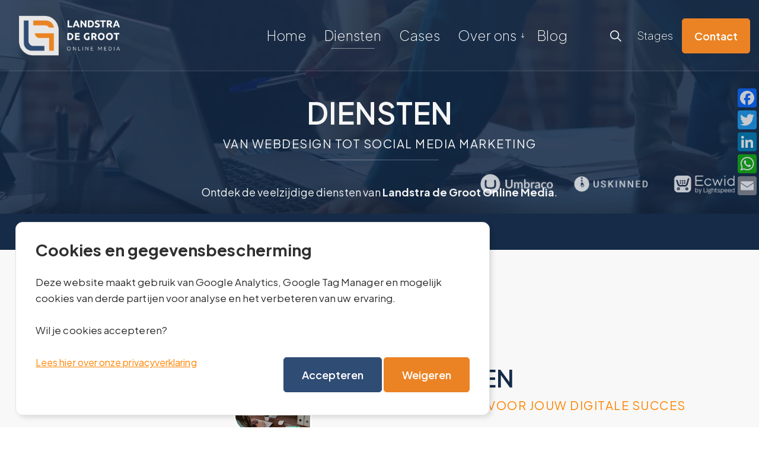

--- FILE ---
content_type: text/html; charset=utf-8
request_url: https://landstradegroot.nl/diensten/
body_size: 87085
content:
<!DOCTYPE html>
<html dir="ltr" lang="nl" class="no-js usn">
<head>
            <!-- Google Analytics -->
        <link rel="dns-prefetch" href="//www.google-analytics.com">
        <!-- Google Tag Manager -->
        <link rel="dns-prefetch" href="//www.googletagmanager.com">

    <script>
    const GA_TRACKING_ID = 'G-L8ZTDWXP59'
    function disableGA() {
        window['ga-disable-' + GA_TRACKING_ID] = true;
    }
    
    function enableGA() {
        window['ga-disable-' + GA_TRACKING_ID] = false;
    }
    
    disableGA();
</script>

<script type='application/ld+json'> 
{
  "@context": "http://www.schema.org",
  "@type": "ProfessionalService",
  "name": "Landstra de Groot Online Media",
  "url": "https://landstradegroot.nl/",
  "logo": "https://landstradegroot.nl/media/elrlpwql/landstradegroot-logo-1024-wit.png",
  "description": "Landstra de Groot Online Media is sinds 1997 actief in de wereld van webdesign en online media in Appingedam. Onze servicegerichte strategie heeft in de loop der jaren geleid tot een sterk groeiende klantenkring.",
  "address": {
    "@type": "PostalAddress",
    "streetAddress": "Wijkstraat 69",
    "addressLocality": "Appingedam",
    "addressRegion": "Groningen",
    "postalCode": "9901 AH",
    "addressCountry": "The Netherlands"
  },
  "openingHours": "Mo, Tu, We, Th, Fr 09:00-17:00",
  "contactPoint": {
    "@type": "ContactPoint",
    "telephone": "0596 - 683 328"
  }
}
 </script>
    <meta charset="utf-8">
    <meta name="viewport" content="width=device-width, initial-scale=1, shrink-to-fit=no, maximum-scale=2">
        <link rel="canonical" href="https://landstradegroot.nl/diensten/" />
    <title>Digitale Diensten op Maat - Landstra de Groot Online Media</title>
    <meta name="description" content="Ontdek digitale diensten bij Landstra de Groot Online Media. Van webdesign tot SEO en maatwerk, wij versterken jouw online aanwezigheid met expertise.">
            <link rel="alternate" hreflang="nl-nl" href="https://landstradegroot.nl/diensten/" />
    <meta name="twitter:card" content="summary_large_image" />
    <meta property="og:type" content="website">
    <meta property="og:title" content="Digitale Diensten op Maat - Landstra de Groot Online Media" />
    <meta property="og:image" content="https://landstradegroot.nl/media/tkslz30g/landstra-de-groot-online-media-diensten.jpg" />
    <meta property="og:url" content="https://landstradegroot.nl/diensten/" />
    <meta property="og:description" content="Ontdek digitale diensten bij Landstra de Groot Online Media. Van webdesign tot SEO en maatwerk, wij versterken jouw online aanwezigheid met expertise." />
    <meta property="og:site_name" content="Landstra de Groot Online Media" />
    <meta name="robots" content="index,follow">

    




    <link href="/sb/sitebuilder-ltr-css-bundle.css.v1" media="screen" rel="stylesheet" />
<link href="/sb/sitebuilder-css-bundle.css.v1" media="screen" rel="stylesheet" />
<link href="/sb/sitebuilder-css-small-bundle.css.v1" media="screen and (min-width:0) and (max-width:991px)" rel="stylesheet" />
<link href="/sb/sitebuilder-css-large-bundle.css.v1" media="screen and (min-width:992px)" rel="stylesheet" />
<link rel="stylesheet" media="screen" href="/uSkinned/css/generated/f90454c7-f3a8-4e1a-9c97-9ff9e55c4947.css?version=638881940335070000" />
<link href="/sb/sitebuilder-css-prnt-bundle.css.v1" media="print" rel="stylesheet" />


            <link rel="shortcut icon" type="image/png" href="/media/gy3hyvav/favicon-lg.png?width=32&amp;height=32">
        <link rel="apple-touch-icon" sizes="57x57" type="image/png" href="/media/gy3hyvav/favicon-lg.png?width=57&amp;height=57">
        <link rel="apple-touch-icon" sizes="60x60" type="image/png" href="/media/gy3hyvav/favicon-lg.png?width=60&amp;height=60">
        <link rel="apple-touch-icon" sizes="72x72" type="image/png" href="/media/gy3hyvav/favicon-lg.png?width=72&amp;height=72">
        <link rel="apple-touch-icon" sizes="76x76" type="image/png" href="/media/gy3hyvav/favicon-lg.png?width=76&amp;height=76">
        <link rel="apple-touch-icon" sizes="114x114" type="image/png" href="/media/gy3hyvav/favicon-lg.png?width=114&amp;height=114">
        <link rel="apple-touch-icon" sizes="120x120" type="image/png" href="/media/gy3hyvav/favicon-lg.png?width=120&amp;height=120">
        <link rel="apple-touch-icon" sizes="144x144" type="image/png" href="/media/gy3hyvav/favicon-lg.png?width=144&amp;height=144">
        <link rel="apple-touch-icon" sizes="152x152" type="image/png" href="/media/gy3hyvav/favicon-lg.png?width=152&amp;height=152">
        <link rel="apple-touch-icon" sizes="180x180" type="image/png" href="/media/gy3hyvav/favicon-lg.png?width=180&amp;height=180">
        <link rel="icon" sizes="16x16" type="image/png" href="/media/gy3hyvav/favicon-lg.png?width=16&amp;height=16">
        <link rel="icon" sizes="32x32" type="image/png" href="/media/gy3hyvav/favicon-lg.png?width=32&amp;height=32">
        <link rel="icon" sizes="96x96" type="image/png" href="/media/gy3hyvav/favicon-lg.png?width=96&amp;height=96">
        <link rel="icon" sizes="192x192" type="image/png" href="/media/gy3hyvav/favicon-lg.png?width=192&amp;height=192">
        <meta name="msapplication-square70x70logo" content="/media/gy3hyvav/favicon-lg.png?width=70&height=70" />
        <meta name="msapplication-square150x150logo" content="/media/gy3hyvav/favicon-lg.png?width=150&height=150" />
        <meta name="msapplication-wide310x150logo" content="/media/gy3hyvav/favicon-lg.png?width=310&height=150" />
        <meta name="msapplication-square310x310logo" content="/media/gy3hyvav/favicon-lg.png?width=310&height=310" />

    
            <script async defer src="https://www.google.com/recaptcha/api.js?render=6Ld38rMbAAAAAHeD4KDdP0V_MTHtomPX0f8ey6xX"></script>
        <!-- Global site tag (gtag.js) - Google Analytics -->
        <script async src="https://www.googletagmanager.com/gtag/js?id=G-L8ZTDWXP59"></script>
        <script>
        window.dataLayer = window.dataLayer || [];
        function gtag() { dataLayer.push(arguments); }
        gtag('js', new Date());
        gtag('config', 'G-L8ZTDWXP59');
        </script>
        <!-- Google Tag Manager -->
        <script>
        (function(w,d,s,l,i){w[l]=w[l]||[];w[l].push({'gtm.start':
        new Date().getTime(),event:'gtm.js'});var f=d.getElementsByTagName(s)[0],
        j=d.createElement(s),dl=l!='dataLayer'?'&l='+l:'';j.async=true;j.src=
        'https://www.googletagmanager.com/gtm.js?id='+i+dl;f.parentNode.insertBefore(j,f);
        })(window,document,'script','dataLayer','GTM-3ZQS');</script>
        <!-- End Google Tag Manager -->

    
</head>
<body 
    
 class="body-bg body-bg-solid header-06-lg header-01-sm show_header-on-scroll-lg show_header-on-scroll-sm directional-icons-arrow      transparent-header-lg transparent-header-sm       content-underline-link content-underline-link-hover footer-underline-link footer-underline-link-hover    "

>

    <script>
    const originalGtag = window.gtag;

    function disableGTA() {
        window.gtag = function() { };
    }

    function enableGTA() {
        window.gtag = originalGtag;
    }

    disableGTA();
    
    document.addEventListener("DOMContentLoaded", function() {
        if (localStorage.getItem('ga-consent') === 'granted') {
            enableGTA(); // Enable GTA tracking
            enableGA(); // Enable GA tracking
        }else if (localStorage.getItem('ga-consent') === 'denied') {
            disableGTA();
            disableGA();
        }else{
             disableGTA();
            disableGA();
            document.getElementById("consent-banner").style.display = "block";
        }
    });
    </script>        <!-- Google Tag Manager (noscript) -->
        <noscript>
            <iframe src="https://www.googletagmanager.com/ns.html?id=GTM-3ZQS"
                    height="0" width="0" style="display:none;visibility:hidden"></iframe>
        </noscript>
        <!-- End Google Tag Manager (noscript) -->



    <!-- Skip links -->
    <a class="skip-to-content" id="skip-to-content-link" href="#site-content">Skip to main content</a>
    <a class="skip-to-content" id="skip-to-footer-link" href="#site-footer">Skip to footer</a>
    <!--// Skip links -->

    <!-- Site -->
    <div id="site">

        <!-- Header -->
            <header id="site-header" class="header-bg header-bg-solid" tabindex="-1">
        <div class="container">

            <div class="row">

                    <div id="logo" >
        <a href="/" title="Landstra de Groot Online Media">
                    <picture>
                            <source type="image/webp" srcset="/media/elrlpwql/landstradegroot-logo-1024-wit.png?format=webp">
                        <img src="/media/elrlpwql/landstradegroot-logo-1024-wit.png" alt="Logo van Landstra de Groot Online Media">
                    </picture>
            <span>Landstra de Groot Online Media</span>
        </a>
    </div>



                    <!-- Expand -->
                    <button id="burgerNavStyle" class="expand-header expand-3-bars expand-even-lines expand-active-cross" type="button" aria-expanded="false" aria-label="Expand header">
                        <span>Menu</span>
                    </button>
                    <!--// Expand -->

                <!-- Main navigation -->
                        <nav aria-label="Main" class="main nav-dropdown navigation-dropdown-bg-solid">
            <ul >
                        <li  class="no-child ">
                            <span>
                                <a href="/"  >Home</a>
                            </span>

                        </li>
                        <li  class="no-child active">
                            <span>
                                <a href="/diensten/"  >Diensten</a>
                            </span>

                        </li>
                        <li  class="no-child ">
                            <span>
                                <a href="/cases/"  >Cases</a>
                            </span>

                        </li>
                        <li  class="has-child ">
                            <span>
                                <a href="#"  >Over ons</a>
                            </span>

                                <button class="expand-subpages" type="button" aria-expanded="false" aria-label="Expand sub pages Over ons">
                                    <span aria-hidden="true">Expand sub pages Over ons</span>
                                </button>
            <ul >
                        <li  class="no-child ">
                            <span>
                                <a href="/over-ons/ons-verhaal/"  >Ons verhaal</a>
                            </span>

                        </li>
                        <li  class="no-child ">
                            <span>
                                <a href="/over-ons/ontmoet-het-team/"  >Ontmoet het team</a>
                            </span>

                        </li>
                        <li  class="no-child ">
                            <span>
                                <a href="/over-ons/werk-process/"  >Werk process</a>
                            </span>

                        </li>
            </ul>
                        </li>
                        <li  class="no-child ">
                            <span>
                                <a href="/blog/"  >Blog</a>
                            </span>

                        </li>
            </ul>
        </nav>



                <!--// Main navigation -->
                <!-- Secondary navigation -->
                        <nav aria-label="Secondary" class="secondary nav-dropdown navigation-dropdown-bg-solid">
            <ul>
                            <li><span><a href="/stages/"  >Stages</a></span></li>

            </ul>
        </nav>

                <!--// Secondary navigation -->
                <!-- CTA Links -->
                        <nav aria-label="Call to actions" class="cta-links">
                    <a class="btn  c1-btn-bg c1-btn-bg-solid c1-btn-bg-hover-solid c1-btn-text c1-btn-borders" href="/contact/"  >
                        <span></span>
                        Contact
                    </a>
        </nav>

                <!--// CTA Links -->
                <!-- Site search -->
                    <div class="form site-search-form site-search" aria-label="Site search">
            <form role="search" action="/search/" method="get" name="searchForm">
                <fieldset>
                    <div class="form-group">
                        <input type="text" class="form-control" name="search_field" aria-label="De site doorzoeken" placeholder="De site doorzoeken" value="">
                    </div>
                    <button type="submit" role="button" aria-label="Search" class="btn base-btn-bg base-btn-bg-solid base-btn-bg-hover-solid base-btn-text base-btn-borders btn-search">
                        <span></span>
                        <i aria-hidden="true" class="icon usn_ion-ios-search"></i>
                    </button>
                </fieldset>
            </form>
            <button class="expand-search" data-toggle="collapse" type="button" aria-expanded="false" aria-label="Expand site search">
                <em>Zoeken uitbreiden</em>
                <i aria-hidden="true" class="icon usn_ion-ios-search search-icon"></i>
                <i aria-hidden="true" class="icon usn_ion-md-close close-icon"></i>
            </button>
        </div>

                <!--// Site search -->

            </div>

        </div>
    </header>


        <!--// Header -->
        <!-- Content -->
        <main id="site-content" tabindex="-1">

                <section class="content component usn_cmp_code base-bg base-bg-solid  HiddenPopup" >  

        <div class="component-inner">
                    <div class="container">



                <div class="code-item " data-os-animation="fadeIn" data-os-animation-delay="0s" data-os-animation-duration="1,2s">
         <!-- Popup structure -->
    <div id="Custompopup" class="Custompopup">
        <p>Wij zijn vandaag (06/09/2024) vanaf 15:00 gesloten.</p>
        <button onclick="closeCustomPopup()">Sluiten</button>
    </div>
           <script>
        // Function to check the date and display the custom popup
        function checkDateAndShowCustomPopup() {
            // Get today's date
            const today = new Date();
            const day = String(today.getDate()).padStart(2, '0');
            const month = String(today.getMonth() + 1).padStart(2, '0'); // Months are zero-indexed
            const year = today.getFullYear();

            // Format the date in EU format (dd/MM/yyyy)
            const currentDate = `${day}/${month}/${year}`;
            const targetDate = "06/09/2024";

            // Check if the date matches and if the popup was not closed before
            if (currentDate === targetDate && getCookie("CustompopupClosed") !== "true") {
                document.getElementById("Custompopup").style.display = "block";
            }
        }

        // Function to close the custom popup and set the cookie
        function closeCustomPopup() {
            document.getElementById("Custompopup").style.display = "none";
            setCookie("CustompopupClosed", "true", 1); // Remember for 365 days
        }

        // Function to set a cookie
        function setCookie(name, value, days) {
            const date = new Date();
            date.setTime(date.getTime() + (days * 24 * 60 * 60 * 1000));
            const expires = "expires=" + date.toUTCString();
            document.cookie = name + "=" + value + ";" + expires + ";path=/";
        }

        // Function to get a cookie
        function getCookie(name) {
            const nameEQ = name + "=";
            const ca = document.cookie.split(';');
            for (let i = 0; i < ca.length; i++) {
                let c = ca[i];
                while (c.charAt(0) == ' ') c = c.substring(1, c.length);
                if (c.indexOf(nameEQ) == 0) return c.substring(nameEQ.length, c.length);
            }
            return null;
        }

        // Run the function on page load
        window.onload = checkDateAndShowCustomPopup;
    </script>
    </div>




                    </div>
        </div>
    </section>

            





    <section class="content component usn_cmp_banner base-bg base-bg-solid  CustomPageHeader CustomMainBanner" >  

        <div class="component-inner">


                                <div class="item item_overlay item_short-banner  c4-bg c4-bg-solid ">

                            <!-- IMAGE -->
                            <div class="image lazyload background-image "  style="background-image:url('/media/dtjf5zwf/landstra-de-groot-online-media-diensten.jpg?cc=0.11395123106060603,0.27155630543680126,0.00978456439393935,0.20917601779552203&width=300&height=100&v=1da034b829b5760&format=webp')"  data-bgset="/media/dtjf5zwf/landstra-de-groot-online-media-diensten.jpg?cc=0.11395123106060603,0.27155630543680126,0.00978456439393935,0.20917601779552203&width=1500&height=500&v=1da034b829b5760&format=webp [type:image/webp] | /media/dtjf5zwf/landstra-de-groot-online-media-diensten.jpg?cc=0.11395123106060603,0.27155630543680126,0.00978456439393935,0.20917601779552203&width=1500&height=500&v=1da034b829b5760 1x, /media/dtjf5zwf/landstra-de-groot-online-media-diensten.jpg?cc=0.11395123106060603,0.27155630543680126,0.00978456439393935,0.20917601779552203&width=3000&height=1000&v=1da034b829b5760&format=webp [type:image/webp] | /media/dtjf5zwf/landstra-de-groot-online-media-diensten.jpg?cc=0.11395123106060603,0.27155630543680126,0.00978456439393935,0.20917601779552203&width=3000&height=1000&v=1da034b829b5760 2x" data-sizes="auto"   role="img" aria-label="">

                            </div>
                            <!--// IMAGE -->

                            <div class="inner">
                                <div class="container">
                                    <!-- ROW -->
                                    <div class="row text-center justify-content-center info_align-middle">

                                        <div class="info col">
                                            <div class="d-table">

                                                <div class="d-table-cell">

                                                    <h1 class="heading  c4-heading "  data-os-animation="fadeInDown" data-os-animation-delay="0s" data-os-animation-duration="1s" >Diensten</h1>        <p class="secondary-heading c4-secondary-heading "  data-os-animation="fadeInDown" data-os-animation-delay="0s" data-os-animation-duration="1s" >Van webdesign tot social media marketing</p>


                                                        <div class="text c4-text " data-os-animation="fadeInDown" data-os-animation-delay="0s" data-os-animation-duration="1s">
                                                            <p>Ontdek de veelzijdige diensten van<strong> Landstra de Groot Online Media</strong>.</p>
                                                        </div>
                                                </div>
                                            </div>
                                        </div>
                                    </div>
                                    <!--// ROW -->
                                </div>
                            </div>
                    </div>



        </div>
    </section>
    <section class="content component usn_cmp_breadcrumb c4-bg c4-bg-solid  " >  

        <div class="component-inner">
                    <div class="container">


                <section class="breadcrumb-trail " data-os-animation="fadeIn" data-os-animation-delay="0s" data-os-animation-duration="1,2s">
        
            <nav aria-label="Breadcrumb">
                <ol class="breadcrumb" itemscope itemtype="https://schema.org/BreadcrumbList">
                        <li class="breadcrumb-item" itemprop="itemListElement" itemscope itemtype="https://schema.org/ListItem"><a href="/" itemtype="https://schema.org/Thing" itemprop="item"><span itemprop="name"><i class="icon before"></i>Home</span></a><meta itemprop="position" content="1" /></li>

                        <li itemprop="itemListElement" itemscope itemtype="https://schema.org/ListItem" class="breadcrumb-item active" aria-current="page"><span itemprop="name"><i class="icon before"></i>Diensten</span><meta itemprop="position" content="2" /></li>
                </ol>
            </nav>
        
    </section>



                    </div>
        </div>
    </section>
    <section class="content component usn_cmp_splitcomponent c2-bg c2-bg-solid  CustomSplitIntroductionPage pt-8 pb-8" >  

        <div class="component-inner">
                    <div class="container">


                    <div class="component-main row justify-content-between align-items-center">

                    <div class="item item_block usn_cmp_gallery align-self-center col-xl-4 col-md-4 order-md-1 order-1 col-12   " data-os-animation="fadeIn" data-os-animation-delay="0s" data-os-animation-duration="1,2s">
                        

                                <div class="component-main row  listing  listing_basic-grid listing_gallery" >

                        <div class="item items-1 col-12  " data-os-animation="fadeIn" data-os-animation-delay="0s" data-os-animation-duration="1,2s">
                            <div class="image">
                                    <a href="/media/1zap02w2/landstra-de-groot-online-media-server-rooms.jpg" aria-label="Open image" aria-haspopup="dialog" role="button" data-toggle="lightbox" data-type="image" data-gallery="galleryname_f4f39a6e-a4e5-46f1-9cc0-182442a48dda">

                                            <picture>
                <source type="image/webp" data-srcset="/media/1zap02w2/landstra-de-groot-online-media-server-rooms.jpg?width=960&amp;height=610&format=webp 1x, /media/1zap02w2/landstra-de-groot-online-media-server-rooms.jpg?width=1920&amp;height=1220&format=webp 2x" width="960" height="610">
                    <img class="lazyload" src="/media/1zap02w2/landstra-de-groot-online-media-server-rooms.jpg?width=192&amp;height=122&format=webp" width="960" height="610" data-srcset="/media/1zap02w2/landstra-de-groot-online-media-server-rooms.jpg?width=960&amp;height=610&format=webp 1x, /media/1zap02w2/landstra-de-groot-online-media-server-rooms.jpg?width=1920&amp;height=1220&format=webp 2x" alt="">
            </picture>


                                </a>

                            </div>
                        </div>
                        <div class="item items-1 col-12  " data-os-animation="fadeIn" data-os-animation-delay="0s" data-os-animation-duration="1,2s">
                            <div class="image">
                                    <a href="/media/ai4lndea/landstra-de-groot-online-media-maatwerk.jpg" aria-label="Open image" aria-haspopup="dialog" role="button" data-toggle="lightbox" data-type="image" data-gallery="galleryname_f4f39a6e-a4e5-46f1-9cc0-182442a48dda">

                                            <picture>
                <source type="image/webp" data-srcset="/media/ai4lndea/landstra-de-groot-online-media-maatwerk.jpg?width=960&amp;height=641&format=webp 1x, /media/ai4lndea/landstra-de-groot-online-media-maatwerk.jpg?width=1920&amp;height=1282&format=webp 2x" width="960" height="641">
                    <img class="lazyload" src="/media/ai4lndea/landstra-de-groot-online-media-maatwerk.jpg?width=192&amp;height=128&format=webp" width="960" height="641" data-srcset="/media/ai4lndea/landstra-de-groot-online-media-maatwerk.jpg?width=960&amp;height=641&format=webp 1x, /media/ai4lndea/landstra-de-groot-online-media-maatwerk.jpg?width=1920&amp;height=1282&format=webp 2x" alt="">
            </picture>


                                </a>

                            </div>
                        </div>
                        <div class="item items-1 col-12  " data-os-animation="fadeIn" data-os-animation-delay="0s" data-os-animation-duration="1,2s">
                            <div class="image">
                                    <a href="/media/qffltvs4/landstra-de-groot-online-media-search-engine-laptop.jpg" aria-label="Open image" aria-haspopup="dialog" role="button" data-toggle="lightbox" data-type="image" data-gallery="galleryname_f4f39a6e-a4e5-46f1-9cc0-182442a48dda">

                                            <picture>
                <source type="image/webp" data-srcset="/media/qffltvs4/landstra-de-groot-online-media-search-engine-laptop.jpg?width=960&amp;height=638&format=webp 1x, /media/qffltvs4/landstra-de-groot-online-media-search-engine-laptop.jpg?width=1920&amp;height=1277&format=webp 2x" width="960" height="638">
                    <img class="lazyload" src="/media/qffltvs4/landstra-de-groot-online-media-search-engine-laptop.jpg?width=192&amp;height=127&format=webp" width="960" height="638" data-srcset="/media/qffltvs4/landstra-de-groot-online-media-search-engine-laptop.jpg?width=960&amp;height=638&format=webp 1x, /media/qffltvs4/landstra-de-groot-online-media-search-engine-laptop.jpg?width=1920&amp;height=1277&format=webp 2x" alt="">
            </picture>


                                </a>

                            </div>
                        </div>
                        <div class="item items-1 col-12  " data-os-animation="fadeIn" data-os-animation-delay="0s" data-os-animation-duration="1,2s">
                            <div class="image">
                                    <a href="/media/hq5ggs10/landstra-de-groot-online-media-digital-persoon-marketing.jpg" aria-label="Open image" aria-haspopup="dialog" role="button" data-toggle="lightbox" data-type="image" data-gallery="galleryname_f4f39a6e-a4e5-46f1-9cc0-182442a48dda">

                                            <picture>
                <source type="image/webp" data-srcset="/media/hq5ggs10/landstra-de-groot-online-media-digital-persoon-marketing.jpg?width=960&amp;height=640&format=webp 1x, /media/hq5ggs10/landstra-de-groot-online-media-digital-persoon-marketing.jpg?width=1920&amp;height=1281&format=webp 2x" width="960" height="640">
                    <img class="lazyload" src="/media/hq5ggs10/landstra-de-groot-online-media-digital-persoon-marketing.jpg?width=192&amp;height=128&format=webp" width="960" height="640" data-srcset="/media/hq5ggs10/landstra-de-groot-online-media-digital-persoon-marketing.jpg?width=960&amp;height=640&format=webp 1x, /media/hq5ggs10/landstra-de-groot-online-media-digital-persoon-marketing.jpg?width=1920&amp;height=1281&format=webp 2x" alt="">
            </picture>


                                </a>

                            </div>
                        </div>

        </div>



                        

                    </div>

                    <div class="item item_block usn_cmp_text align-self-center col-xl-8 col-md-8 order-md-2 order-2 col-12   " data-os-animation="fadeIn" data-os-animation-delay="0s" data-os-animation-duration="1,2s">
                        

                            <div class="info text-left">

        <h2 class="heading  c2-heading "  data-os-animation="fadeIn" data-os-animation-delay="0s" data-os-animation-duration="1,2s" >Onze Diensten</h2>        <p class="secondary-heading c2-secondary-heading "  data-os-animation="fadeIn" data-os-animation-delay="0s" data-os-animation-duration="1,2s" >Uitgebreide Expertise voor Jouw Digitale Succes</p>


        <div class="text c2-text " data-os-animation="fadeIn" data-os-animation-delay="0s">
            <p>Bij<strong> Landstra de Groot Online Media</strong> streven we ernaar om jouw online aanwezigheid te verbeteren.</p>
<p>Wij verbeteren jouw online aanwezigheid, van webdesign en ontwikkeling tot onlinemarketing, maatwerk, webapplicaties of socialmediamarketing. Maar ook huisstijlen, drukwerk, webshops en/of hoogwaardig beeldmateriaal. Dit allemaal om jouw online aanwezigheid te versterken en te laten groeien.</p>
<p><em>Kortom, bij <strong>Landstra de Groot Online Media </strong>hebben we alle tools in huis om jouw online aanwezigheid te versterken en te laten groeien.</em></p>
        </div>

            <p class="link " data-os-animation="fadeIn" data-os-animation-delay="0s" data-os-animation-duration="1,2s">
                        <a class="btn  base-btn-bg base-btn-bg-solid base-btn-bg-hover-solid base-btn-text base-btn-borders" href="https://landstradegroot.nl/over-ons/"  >
                            <span></span>
                            Meer over ons
                        </a>
                        <a class="btn  c3-btn-bg c3-btn-bg-solid c3-btn-bg-hover-solid c3-btn-text c3-btn-borders" href="https://landstradegroot.nl/cases/"  >
                            <span></span>
                            Bekijk onze cases
                        </a>
            </p>

    </div>

                        

                    </div>

        </div>



                    </div>
        </div>
    </section>
    <section class="content component usn_cmp_subpagelisting base-bg base-bg-solid  SubpageListingSmallImages MainDiensten pt-7 pb-7" >  

        <div class="component-inner">
                    <div class="container">

        <!-- Introduction -->
        <div class="component-introduction row justify-content-center text-center " data-os-animation="fadeIn" data-os-animation-delay="0s" data-os-animation-duration="1,2s">
            <div class="info col">

                <h2 class="heading  base-heading " >Diensten en Vaardigheden</h2>        <p class="secondary-heading base-secondary-heading " >Wat we jou aan kunnen bieden</p>


                    <div class="text base-text">
                        <p> </p>
<p> </p>
                    </div>
            </div>
        </div>
        <!--// Introduction -->


                        <div class="repeatable-content tab-content">

                    <div id="nav_04a7031e-6016-4eb0-aa08-bf707e285b0c_0" role="tabpanel" aria-labelledby="nav_tab_04a7031e-6016-4eb0-aa08-bf707e285b0c_0" class="tab-pane show active">

                        <div class="component-main row  listing  listing_basic-grid" >
                                    <div class="item  items-2 col-12 item_text-right text-left " data-os-animation="fadeIn" data-os-animation-delay="0s" data-os-animation-duration="1,2s">
                                        <div class="inner   ">
                                            <a href="/diensten/websites/">
                                                    <div class="image  ">
                                                                    <picture>
                <source type="image/webp" data-srcset="/media/1mblmozl/landstra-de-groot-online-media-website.png?width=800&amp;height=800&amp;v=1da17b6d6fa5e30&format=webp 1x, /media/1mblmozl/landstra-de-groot-online-media-website.png?width=1600&amp;height=1600&amp;v=1da17b6d6fa5e30&format=webp 2x" width="800" height="800">
                    <img class="lazyload " src="/media/1mblmozl/landstra-de-groot-online-media-website.png?width=160&amp;height=160&amp;v=1da17b6d6fa5e30&format=webp" width="800" height="800" data-srcset="/media/1mblmozl/landstra-de-groot-online-media-website.png?width=800&amp;height=800&amp;v=1da17b6d6fa5e30&format=webp 1x, /media/1mblmozl/landstra-de-groot-online-media-website.png?width=1600&amp;height=1600&amp;v=1da17b6d6fa5e30&format=webp 2x" alt="Blauw pictogram dat een webbrowser voorstelt">
            </picture>

                                                    </div>
                                                <div class="info ">


                                                    <p class="heading sm base-heading">Websites</p>


                                                        <div class="text base-text"><p>Bij ons streven we naar aantrekkelijke, functionele websites die jouw merk weerspiegelen en een aantrekkelijke ervaring voor klanten creëren.</p></div>

                                                </div>
                                            </a>
                                        </div>
                                    </div>
                                    <div class="item  items-2 col-12 item_text-right text-left " data-os-animation="fadeIn" data-os-animation-delay="0s" data-os-animation-duration="1,2s">
                                        <div class="inner   ">
                                            <a href="/diensten/webdesign/">
                                                    <div class="image  ">
                                                                    <picture>
                <source type="image/webp" data-srcset="/media/gh4nadam/landstra-de-groot-online-media-webdesign.png?width=800&amp;height=800&amp;v=1da17b6bda64c50&format=webp 1x, /media/gh4nadam/landstra-de-groot-online-media-webdesign.png?width=1600&amp;height=1600&amp;v=1da17b6bda64c50&format=webp 2x" width="800" height="800">
                    <img class="lazyload " src="/media/gh4nadam/landstra-de-groot-online-media-webdesign.png?width=160&amp;height=160&amp;v=1da17b6bda64c50&format=webp" width="800" height="800" data-srcset="/media/gh4nadam/landstra-de-groot-online-media-webdesign.png?width=800&amp;height=800&amp;v=1da17b6bda64c50&format=webp 1x, /media/gh4nadam/landstra-de-groot-online-media-webdesign.png?width=1600&amp;height=1600&amp;v=1da17b6bda64c50&format=webp 2x" alt="Oranje en blauw penseel dat webdesign uitbeeldt">
            </picture>

                                                    </div>
                                                <div class="info ">


                                                    <p class="heading sm base-heading">Webdesign</p>


                                                        <div class="text base-text"><p>Webdesign combineert kunst en wetenschap. We streven naar aantrekkelijke, gebruiksvriendelijke ontwerpen die merken tot leven brengen en bezoekers betoveren.</p></div>

                                                </div>
                                            </a>
                                        </div>
                                    </div>
                                    <div class="item  items-2 col-12 item_text-right text-left " data-os-animation="fadeIn" data-os-animation-delay="0s" data-os-animation-duration="1,2s">
                                        <div class="inner   ">
                                            <a href="/diensten/maatwerk/">
                                                    <div class="image  ">
                                                                    <picture>
                <source type="image/webp" data-srcset="/media/xcxfz4cn/landstra-de-groot-online-media-maatwerk.png?width=800&amp;height=800&amp;v=1da17b74c2e2ec0&format=webp 1x, /media/xcxfz4cn/landstra-de-groot-online-media-maatwerk.png?width=1600&amp;height=1600&amp;v=1da17b74c2e2ec0&format=webp 2x" width="800" height="800">
                    <img class="lazyload " src="/media/xcxfz4cn/landstra-de-groot-online-media-maatwerk.png?width=160&amp;height=160&amp;v=1da17b74c2e2ec0&format=webp" width="800" height="800" data-srcset="/media/xcxfz4cn/landstra-de-groot-online-media-maatwerk.png?width=800&amp;height=800&amp;v=1da17b74c2e2ec0&format=webp 1x, /media/xcxfz4cn/landstra-de-groot-online-media-maatwerk.png?width=1600&amp;height=1600&amp;v=1da17b74c2e2ec0&format=webp 2x" alt="Een oranje en blauw pictogram, een moersleutel en schroevendraaier, dat aangepaste webtoepassing voorstelt">
            </picture>

                                                    </div>
                                                <div class="info ">


                                                    <p class="heading sm base-heading">Maatwerk</p>


                                                        <div class="text base-text"><p>Voor ons is maatwerk de sleutel tot een oplossing die perfect past. Wanneer je website specifieke eisen heeft, passen we deze aan met aangepaste functies en gegevensintegratie. </p></div>

                                                </div>
                                            </a>
                                        </div>
                                    </div>
                                    <div class="item  items-2 col-12 item_text-right text-left " data-os-animation="fadeIn" data-os-animation-delay="0s" data-os-animation-duration="1,2s">
                                        <div class="inner   ">
                                            <a href="/diensten/contentmarketing/">
                                                    <div class="image  ">
                                                                    <picture>
                <source type="image/webp" data-srcset="/media/bjin343w/landstra-de-groot-online-media-marketing.png?width=800&amp;height=800&amp;v=1da17b705752bf0&format=webp 1x, /media/bjin343w/landstra-de-groot-online-media-marketing.png?width=1600&amp;height=1600&amp;v=1da17b705752bf0&format=webp 2x" width="800" height="800">
                    <img class="lazyload " src="/media/bjin343w/landstra-de-groot-online-media-marketing.png?width=160&amp;height=160&amp;v=1da17b705752bf0&format=webp" width="800" height="800" data-srcset="/media/bjin343w/landstra-de-groot-online-media-marketing.png?width=800&amp;height=800&amp;v=1da17b705752bf0&format=webp 1x, /media/bjin343w/landstra-de-groot-online-media-marketing.png?width=1600&amp;height=1600&amp;v=1da17b705752bf0&format=webp 2x" alt="Een blauwe en oranje megafoon die marketing uitbeeldt">
            </picture>

                                                    </div>
                                                <div class="info ">


                                                    <p class="heading sm base-heading">Contentmarketing</p>


                                                        <div class="text base-text"><p>Marketing omvat een samenspel van strategie en creativiteit. We streven naar effectieve campagnes die merken laten schitteren en doelgroepen boeien. Onze aanpak brengt resultaten.</p></div>

                                                </div>
                                            </a>
                                        </div>
                                    </div>
                                    <div class="item  items-2 col-12 item_text-right text-left " data-os-animation="fadeIn" data-os-animation-delay="0s" data-os-animation-duration="1,2s">
                                        <div class="inner   ">
                                            <a href="/diensten/vindbaarheid/">
                                                    <div class="image  ">
                                                                    <picture>
                <source type="image/webp" data-srcset="/media/x0ahkur4/landstra-de-groot-online-media-search-engine-optimization.png?width=800&amp;height=800&amp;v=1da17b69afed690&format=webp 1x, /media/x0ahkur4/landstra-de-groot-online-media-search-engine-optimization.png?width=1600&amp;height=1600&amp;v=1da17b69afed690&format=webp 2x" width="800" height="800">
                    <img class="lazyload " src="/media/x0ahkur4/landstra-de-groot-online-media-search-engine-optimization.png?width=160&amp;height=160&amp;v=1da17b69afed690&format=webp" width="800" height="800" data-srcset="/media/x0ahkur4/landstra-de-groot-online-media-search-engine-optimization.png?width=800&amp;height=800&amp;v=1da17b69afed690&format=webp 1x, /media/x0ahkur4/landstra-de-groot-online-media-search-engine-optimization.png?width=1600&amp;height=1600&amp;v=1da17b69afed690&format=webp 2x" alt="Blauw pictogram dat lijnen weergeeft en Search Engine Optimization betekent">
            </picture>

                                                    </div>
                                                <div class="info ">


                                                    <p class="heading sm base-heading">Vindbaarheid (SEO)</p>


                                                        <div class="text base-text"><p>Vindbaarheid is essentieel. We perfectioneren je online prestaties met SEO. Onze bewezen strategieën laten je website oplichten in zoekmachines, wat leidt tot meer relevante bezoekers en zakelijke kansen. </p></div>

                                                </div>
                                            </a>
                                        </div>
                                    </div>
                                    <div class="item  items-2 col-12 item_text-right text-left " data-os-animation="fadeIn" data-os-animation-delay="0s" data-os-animation-duration="1,2s">
                                        <div class="inner   ">
                                            <a href="/diensten/adverteren/">
                                                    <div class="image  ">
                                                                    <picture>
                <source type="image/webp" data-srcset="/media/f23po5sc/landstra-de-groot-online-media-search-engine-advertising.png?width=800&amp;height=800&amp;v=1da17b443c8b4b0&format=webp 1x, /media/f23po5sc/landstra-de-groot-online-media-search-engine-advertising.png?width=1600&amp;height=1600&amp;v=1da17b443c8b4b0&format=webp 2x" width="800" height="800">
                    <img class="lazyload " src="/media/f23po5sc/landstra-de-groot-online-media-search-engine-advertising.png?width=160&amp;height=160&amp;v=1da17b443c8b4b0&format=webp" width="800" height="800" data-srcset="/media/f23po5sc/landstra-de-groot-online-media-search-engine-advertising.png?width=800&amp;height=800&amp;v=1da17b443c8b4b0&format=webp 1x, /media/f23po5sc/landstra-de-groot-online-media-search-engine-advertising.png?width=1600&amp;height=1600&amp;v=1da17b443c8b4b0&format=webp 2x" alt="Blauw en oranje pictogram met een doel en een pijl die zoekmachine adverteren afbeelden">
            </picture>

                                                    </div>
                                                <div class="info ">


                                                    <p class="heading sm base-heading">Adverteren (SEA)</p>


                                                        <div class="text base-text"><p>Onze gerichte zoekmachineadvertenties zorgen ervoor dat jouw onderneming meteen opvalt in zoekresultaten. Hiermee boek je snelle resultaten en blijf je de concurrentie een stap voor.</p></div>

                                                </div>
                                            </a>
                                        </div>
                                    </div>
                                    <div class="item  items-2 col-12 item_text-right text-left " data-os-animation="fadeIn" data-os-animation-delay="0s" data-os-animation-duration="1,2s">
                                        <div class="inner   ">
                                            <a href="/diensten/huisstijl/">
                                                    <div class="image  ">
                                                                    <picture>
                <source type="image/webp" data-srcset="/media/4nsfkl1m/landstra-de-groot-online-media-huisstijl.png?width=800&amp;height=800&amp;v=1da17b73684ae50&format=webp 1x, /media/4nsfkl1m/landstra-de-groot-online-media-huisstijl.png?width=1600&amp;height=1600&amp;v=1da17b73684ae50&format=webp 2x" width="800" height="800">
                    <img class="lazyload " src="/media/4nsfkl1m/landstra-de-groot-online-media-huisstijl.png?width=160&amp;height=160&amp;v=1da17b73684ae50&format=webp" width="800" height="800" data-srcset="/media/4nsfkl1m/landstra-de-groot-online-media-huisstijl.png?width=800&amp;height=800&amp;v=1da17b73684ae50&format=webp 1x, /media/4nsfkl1m/landstra-de-groot-online-media-huisstijl.png?width=1600&amp;height=1600&amp;v=1da17b73684ae50&format=webp 2x" alt="Een oranje en blauw potlood en penseel dat staat voor branding">
            </picture>

                                                    </div>
                                                <div class="info ">


                                                    <p class="heading sm base-heading">Huisstijl</p>


                                                        <div class="text base-text"><p>Niet alleen ontwerpen, maar een visuele identiteit creëren. Onze huisstijl is doordacht, consistent en onvergetelijk.</p></div>

                                                </div>
                                            </a>
                                        </div>
                                    </div>
                                    <div class="item  items-2 col-12 item_text-right text-left " data-os-animation="fadeIn" data-os-animation-delay="0s" data-os-animation-duration="1,2s">
                                        <div class="inner   ">
                                            <a href="/diensten/drukwerk-design/">
                                                    <div class="image  ">
                                                                    <picture>
                <source type="image/webp" data-srcset="/media/zfnmuwfs/landstra-de-groot-online-media-druk.png?width=800&amp;height=800&amp;v=1da17b715326850&format=webp 1x, /media/zfnmuwfs/landstra-de-groot-online-media-druk.png?width=1600&amp;height=1600&amp;v=1da17b715326850&format=webp 2x" width="800" height="800">
                    <img class="lazyload " src="/media/zfnmuwfs/landstra-de-groot-online-media-druk.png?width=160&amp;height=160&amp;v=1da17b715326850&format=webp" width="800" height="800" data-srcset="/media/zfnmuwfs/landstra-de-groot-online-media-druk.png?width=800&amp;height=800&amp;v=1da17b715326850&format=webp 1x, /media/zfnmuwfs/landstra-de-groot-online-media-druk.png?width=1600&amp;height=1600&amp;v=1da17b715326850&format=webp 2x" alt="Een blauw open boek dat gedrukt werk voorstelt">
            </picture>

                                                    </div>
                                                <div class="info ">


                                                    <p class="heading sm base-heading">Drukwerk design</p>


                                                        <div class="text base-text"><p>Bij ons is drukwerk een kunstvorm. Creatief ontwerp en hoogwaardige productie creëren tastbare indrukken die jouw verhaal vertellen.</p></div>

                                                </div>
                                            </a>
                                        </div>
                                    </div>
                                    <div class="item  items-2 col-12 item_text-right text-left " data-os-animation="fadeIn" data-os-animation-delay="0s" data-os-animation-duration="1,2s">
                                        <div class="inner   ">
                                            <a href="/diensten/webshops/">
                                                    <div class="image  ">
                                                                    <picture>
                <source type="image/webp" data-srcset="/media/y10mm310/landstra-de-groot-online-media-webshops.png?width=800&amp;height=800&amp;v=1da17b77e43af70&format=webp 1x, /media/y10mm310/landstra-de-groot-online-media-webshops.png?width=1600&amp;height=1600&amp;v=1da17b77e43af70&format=webp 2x" width="800" height="800">
                    <img class="lazyload " src="/media/y10mm310/landstra-de-groot-online-media-webshops.png?width=160&amp;height=160&amp;v=1da17b77e43af70&format=webp" width="800" height="800" data-srcset="/media/y10mm310/landstra-de-groot-online-media-webshops.png?width=800&amp;height=800&amp;v=1da17b77e43af70&format=webp 1x, /media/y10mm310/landstra-de-groot-online-media-webshops.png?width=1600&amp;height=1600&amp;v=1da17b77e43af70&format=webp 2x" alt="Een blauwe winkelwagen met oranje wielen, ter verbeelding van onze webwinkels">
            </picture>

                                                    </div>
                                                <div class="info ">


                                                    <p class="heading sm base-heading">Webshops</p>


                                                        <div class="text base-text"><p>Wij zijn experts in het creëren van op maat gemaakte webshops die naadloos aansluiten bij jouw huisstijl.</p></div>

                                                </div>
                                            </a>
                                        </div>
                                    </div>
                                    <div class="item  items-2 col-12 item_text-right text-left " data-os-animation="fadeIn" data-os-animation-delay="0s" data-os-animation-duration="1,2s">
                                        <div class="inner   ">
                                            <a href="/diensten/beeldmateriaal/">
                                                    <div class="image  ">
                                                                    <picture>
                <source type="image/webp" data-srcset="/media/bnqbzc3j/landstra-de-groot-online-media-beeldmaterieel.png?width=800&amp;height=800&amp;v=1da17b7a9be5c90&format=webp 1x, /media/bnqbzc3j/landstra-de-groot-online-media-beeldmaterieel.png?width=1600&amp;height=1600&amp;v=1da17b7a9be5c90&format=webp 2x" width="800" height="800">
                    <img class="lazyload " src="/media/bnqbzc3j/landstra-de-groot-online-media-beeldmaterieel.png?width=160&amp;height=160&amp;v=1da17b7a9be5c90&format=webp" width="800" height="800" data-srcset="/media/bnqbzc3j/landstra-de-groot-online-media-beeldmaterieel.png?width=800&amp;height=800&amp;v=1da17b7a9be5c90&format=webp 1x, /media/bnqbzc3j/landstra-de-groot-online-media-beeldmaterieel.png?width=1600&amp;height=1600&amp;v=1da17b7a9be5c90&format=webp 2x" alt="Een blauwe filmcamera die beeldmateriaal afbeeldt">
            </picture>

                                                    </div>
                                                <div class="info ">


                                                    <p class="heading sm base-heading">Beeldmateriaal</p>


                                                        <div class="text base-text"><p>Onze deskundige beeldcreatie begint met een gesprek over jouw doelen en voorkeuren, resulterend in aansprekende visuele content voor jouw website.</p></div>

                                                </div>
                                            </a>
                                        </div>
                                    </div>
                                    <div class="item  items-2 col-12 item_text-right text-left " data-os-animation="fadeIn" data-os-animation-delay="0s" data-os-animation-duration="1,2s">
                                        <div class="inner   ">
                                            <a href="/diensten/uitgelichte-services/">
                                                <div class="info ">


                                                    <p class="heading sm base-heading">Uitgelichte services</p>



                                                </div>
                                            </a>
                                        </div>
                                    </div>
                        </div>

                    </div>

            </div>




                    </div>
        </div>
    </section>
    <section class="content component usn_cmp_ctastrip c4-bg c4-bg-solid  pt-7 pb-7 CTA-BlueOverlay" >  

        <div class="image lazyload background-image component-background-image"  style="background-image:url('/media/p1glb2lv/landstra-de-groot-online-media-contact-on-bench.jpg'); background-repeat:no-repeat;background-size:cover;background-position:center center;" data-bgset="/media/p1glb2lv/landstra-de-groot-online-media-contact-on-bench.jpg?format=webp [type:image/webp] | /media/p1glb2lv/landstra-de-groot-online-media-contact-on-bench.jpg" data-sizes="auto" role="img" aria-label=""></div>
        <div class="component-inner">
                    <div class="container-fluid">


                    <!-- ROW -->
        <div class="row justify-content-between align-items-center text-center">

            <div class="info">

                <h2 class="heading  c4-heading "  data-os-animation="fadeIn" data-os-animation-delay="0s" data-os-animation-duration="1,2s" >Wil Je Meer Weten?</h2>        <p class="secondary-heading c4-secondary-heading "  data-os-animation="fadeIn" data-os-animation-delay="0s" data-os-animation-duration="1,2s" >Wij Horen Graag Van Jou</p>


                    <div class="text c4-text " data-os-animation="fadeIn" data-os-animation-delay="0s" data-os-animation-duration="1,2s">
                        <p>Heb je vragen of wil je meer informatie? Neem gerust contact met ons op.</p>
                    </div>

            </div>

                <p class="link " data-os-animation="fadeIn" data-os-animation-delay="0s" data-os-animation-duration="1,2s">
                            <a class="btn  c1-btn-bg c1-btn-bg-solid c1-btn-bg-hover-solid c1-btn-text c1-btn-borders" href="https://landstradegroot.nl/contact/"  >
                                <span></span>
                                <i class="icon usn_ion-ios-cafe before"></i>Stuur een bericht
                            </a>
                </p>

        </div>
        <!--// ROW -->



                    </div>
        </div>
    </section>
    <section class="content component usn_cmp_subpagelisting base-bg base-bg-solid  SubpageListingSmallImages AndereServices pt-7 pb-7"  id="uitgelichte-services">  

        <div class="component-inner">
                    <div class="container">

        <!-- Introduction -->
        <div class="component-introduction row justify-content-center text-center " data-os-animation="fadeIn" data-os-animation-delay="0s" data-os-animation-duration="1,2s">
            <div class="info col">

                <h2 class="heading  base-heading " >De voordelen van Samenwerken</h2>        <p class="secondary-heading base-secondary-heading " >De Sterke Punten van Onze Diensten</p>


                    <div class="text base-text">
                        <p> </p>
<p> </p>
                    </div>
            </div>
        </div>
        <!--// Introduction -->


                        <div class="repeatable-content tab-content">

                    <div id="nav_b45848ad-22f7-4df4-95d3-5d651331e9b5_0" role="tabpanel" aria-labelledby="nav_tab_b45848ad-22f7-4df4-95d3-5d651331e9b5_0" class="tab-pane show active">

                        <div class="component-main row  listing  listing_basic-grid" >
                                    <div class="item  items-2 col-12 item_text-right text-left " data-os-animation="fadeIn" data-os-animation-delay="0s" data-os-animation-duration="1,2s">
                                        <div class="inner   ">
                                            <a href="/diensten/uitgelichte-services/umbraco-cms/">
                                                    <div class="image  ">
                                                                    <picture>
                <source type="image/webp" data-srcset="/media/aunewzfa/landstra-de-groot-online-media-umbraco-logo.png?width=800&amp;height=800&amp;v=1da17b6aa453540&format=webp 1x, /media/aunewzfa/landstra-de-groot-online-media-umbraco-logo.png?width=1600&amp;height=1600&amp;v=1da17b6aa453540&format=webp 2x" width="800" height="800">
                    <img class="lazyload " src="/media/aunewzfa/landstra-de-groot-online-media-umbraco-logo.png?width=160&amp;height=160&amp;v=1da17b6aa453540&format=webp" width="800" height="800" data-srcset="/media/aunewzfa/landstra-de-groot-online-media-umbraco-logo.png?width=800&amp;height=800&amp;v=1da17b6aa453540&format=webp 1x, /media/aunewzfa/landstra-de-groot-online-media-umbraco-logo.png?width=1600&amp;height=1600&amp;v=1da17b6aa453540&format=webp 2x" alt="Umbraco Logo">
            </picture>

                                                    </div>
                                                <div class="info ">


                                                    <p class="heading sm base-heading">Gebruiksvriendelijk Umbraco CMS</p>


                                                        <div class="text base-text"><p>De kracht van Umbraco CMS bij Landstra de Groot Online Media. Ontdek waarom we kiezen voor gebruiksvriendelijkheid en veiligheid om succesvolle websites te leveren.</p></div>

                                                </div>
                                            </a>
                                        </div>
                                    </div>
                                    <div class="item  items-2 col-12 item_text-right text-left " data-os-animation="fadeIn" data-os-animation-delay="0s" data-os-animation-duration="1,2s">
                                        <div class="inner   ">
                                            <a href="/diensten/uitgelichte-services/uskinned/">
                                                    <div class="image  ">
                                                                    <picture>
                <source type="image/webp" data-srcset="/media/jjqblwpt/landstra-de-groot-online-media-uskinned-logo.png?width=800&amp;height=800&amp;v=1da17b6831ca430&format=webp 1x, /media/jjqblwpt/landstra-de-groot-online-media-uskinned-logo.png?width=1600&amp;height=1600&amp;v=1da17b6831ca430&format=webp 2x" width="800" height="800">
                    <img class="lazyload " src="/media/jjqblwpt/landstra-de-groot-online-media-uskinned-logo.png?width=160&amp;height=160&amp;v=1da17b6831ca430&format=webp" width="800" height="800" data-srcset="/media/jjqblwpt/landstra-de-groot-online-media-uskinned-logo.png?width=800&amp;height=800&amp;v=1da17b6831ca430&format=webp 1x, /media/jjqblwpt/landstra-de-groot-online-media-uskinned-logo.png?width=1600&amp;height=1600&amp;v=1da17b6831ca430&format=webp 2x" alt="Pictogram dat bij de uSkinned Site Builder hoort">
            </picture>

                                                    </div>
                                                <div class="info ">


                                                    <p class="heading sm base-heading">Bouwen met uSkinned</p>


                                                        <div class="text base-text"><p>uSkinned is een krachtige aanvulling op Umbraco, waarmee we snel aanpasbare, SEO-vriendelijke websites ontwikkelen. En klanten ervaren het gemak waarmee de eigen website wordt beheerd.</p></div>

                                                </div>
                                            </a>
                                        </div>
                                    </div>
                                    <div class="item  items-2 col-12 item_text-right text-left " data-os-animation="fadeIn" data-os-animation-delay="0s" data-os-animation-duration="1,2s">
                                        <div class="inner   ">
                                            <a href="/diensten/uitgelichte-services/umbraco-cloud-hosting/">
                                                    <div class="image  ">
                                                                    <picture>
                <source type="image/webp" data-srcset="/media/24dd3lqs/landstra-de-groot-online-media-umbraco-cloud-logo.png?width=800&amp;height=800&amp;v=1da17b8e7a82a30&format=webp 1x, /media/24dd3lqs/landstra-de-groot-online-media-umbraco-cloud-logo.png?width=1600&amp;height=1600&amp;v=1da17b8e7a82a30&format=webp 2x" width="800" height="800">
                    <img class="lazyload " src="/media/24dd3lqs/landstra-de-groot-online-media-umbraco-cloud-logo.png?width=160&amp;height=160&amp;v=1da17b8e7a82a30&format=webp" width="800" height="800" data-srcset="/media/24dd3lqs/landstra-de-groot-online-media-umbraco-cloud-logo.png?width=800&amp;height=800&amp;v=1da17b8e7a82a30&format=webp 1x, /media/24dd3lqs/landstra-de-groot-online-media-umbraco-cloud-logo.png?width=1600&amp;height=1600&amp;v=1da17b8e7a82a30&format=webp 2x" alt="Het Umbraco-logo met rechtsonder een wolkpictogram dat Umbraco Cloud voorstelt">
            </picture>

                                                    </div>
                                                <div class="info ">


                                                    <p class="heading sm base-heading">Cloud hosting</p>


                                                        <div class="text base-text"><p>Alle Umbraco Cloud websites worden gehost op Microsoft Azure hosting. Veilig, snel, betrouwbaar, gecertificeerd en altijd online. </p></div>

                                                </div>
                                            </a>
                                        </div>
                                    </div>
                                    <div class="item  items-2 col-12 item_text-right text-left " data-os-animation="fadeIn" data-os-animation-delay="0s" data-os-animation-duration="1,2s">
                                        <div class="inner   ">
                                            <a href="/diensten/uitgelichte-services/umbraco-forms/">
                                                    <div class="image  ">
                                                                    <picture>
                <source type="image/webp" data-srcset="/media/3w5lhara/landstra-de-groot-online-media-umbraco-forms.png?width=800&amp;height=800&amp;v=1da17b77137fe80&format=webp 1x, /media/3w5lhara/landstra-de-groot-online-media-umbraco-forms.png?width=1600&amp;height=1600&amp;v=1da17b77137fe80&format=webp 2x" width="800" height="800">
                    <img class="lazyload " src="/media/3w5lhara/landstra-de-groot-online-media-umbraco-forms.png?width=160&amp;height=160&amp;v=1da17b77137fe80&format=webp" width="800" height="800" data-srcset="/media/3w5lhara/landstra-de-groot-online-media-umbraco-forms.png?width=800&amp;height=800&amp;v=1da17b77137fe80&format=webp 1x, /media/3w5lhara/landstra-de-groot-online-media-umbraco-forms.png?width=1600&amp;height=1600&amp;v=1da17b77137fe80&format=webp 2x" alt="Blauw formulierpictogram met het Umbraco-logo onderaan, dat de Umbraco-formulieren voorstelt">
            </picture>

                                                    </div>
                                                <div class="info ">


                                                    <p class="heading sm base-heading">Umbraco Forms</p>


                                                        <div class="text base-text"><p>Ontdek de moeiteloze formuliercreatie van Umbraco Forms met geïntegreerde workflows en rapportagemogelijkheden voor efficiënt gegevensbeheer op jouw website.</p></div>

                                                </div>
                                            </a>
                                        </div>
                                    </div>
                                    <div class="item  items-2 col-12 item_text-right text-left " data-os-animation="fadeIn" data-os-animation-delay="0s" data-os-animation-duration="1,2s">
                                        <div class="inner   ">
                                            <a href="/diensten/uitgelichte-services/ecwid-webshop/">
                                                    <div class="image  ">
                                                                    <picture>
                <source type="image/webp" data-srcset="/media/1dcpo1gp/landstra-de-groot-online-media-ecwid-by-lightspeed-webshop.png?width=800&amp;height=800&amp;v=1da23a9519845f0&format=webp 1x, /media/1dcpo1gp/landstra-de-groot-online-media-ecwid-by-lightspeed-webshop.png?width=1600&amp;height=1600&amp;v=1da23a9519845f0&format=webp 2x" width="800" height="800">
                    <img class="lazyload " src="/media/1dcpo1gp/landstra-de-groot-online-media-ecwid-by-lightspeed-webshop.png?width=160&amp;height=160&amp;v=1da23a9519845f0&format=webp" width="800" height="800" data-srcset="/media/1dcpo1gp/landstra-de-groot-online-media-ecwid-by-lightspeed-webshop.png?width=800&amp;height=800&amp;v=1da23a9519845f0&format=webp 1x, /media/1dcpo1gp/landstra-de-groot-online-media-ecwid-by-lightspeed-webshop.png?width=1600&amp;height=1600&amp;v=1da23a9519845f0&format=webp 2x" alt="">
            </picture>

                                                    </div>
                                                <div class="info ">


                                                    <p class="heading sm base-heading">Webshop Oplossing</p>


                                                        <div class="text base-text"><p>Ontdek de kracht van Ecwid bij Landstra de Groot Online Media. Bouw moeiteloos je online winkel, integreer soepel en bied een naadloze winkelervaring. Boost je verkoop vandaag nog!</p></div>

                                                </div>
                                            </a>
                                        </div>
                                    </div>
                        </div>

                    </div>

            </div>




                    </div>
        </div>
    </section>












            

        </main>
        <!--// Content -->
        <!-- Footer -->
                    <footer id="site-footer" class="footer-bg footer-bg-solid" tabindex="-1">
                    <div class="image background-image footer-background-image"  style="background-image:url('/media/tsqpk2qb/landstra-de-groot-online-media-footer-background.svg'); background-repeat:no-repeat;background-size:cover;background-position:center center;" role="img" aria-label="Een achtergrond die blauw is maar golfachtige beelden heeft aan de zijkanten."></div>

                <!-- Breadcrumb -->
                        <section class="breadcrumb-trail">
            <div class="container">
                <nav aria-label="Breadcrumb">
                    <ol class="breadcrumb" itemscope itemtype="https://schema.org/BreadcrumbList">
                            <li class="breadcrumb-item" itemprop="itemListElement" itemscope itemtype="https://schema.org/ListItem"><a href="/" itemtype="https://schema.org/Thing" itemprop="item"><span itemprop="name"><i class="icon before"></i>Home</span></a><meta itemprop="position" content="1" /></li>

                            <li itemprop="itemListElement" itemscope itemtype="https://schema.org/ListItem" class="breadcrumb-item active" aria-current="page"><span itemprop="name"><i class="icon before"></i>Diensten</span><meta itemprop="position" content="2" /></li>
                    </ol>
                </nav>
            </div>
        </section>

                <!--// Breadcrumb -->

                <div class="container">

                        <!-- Row -->
                        <div class="row listing">

    <div class="item  footer-item   col-lg-2 col-md-2 col-12 col  item_text-below usn_pod_textimage text-left lessspacingbottom " data-os-animation="fadeIn" data-os-animation-delay="0s" data-os-animation-duration="1,2s">
            <div class="inner   ">
                    <div class="info ">

                        <p class="heading  footer-heading " >CONTACT</p>

                            <div class="text footer-text">
                                <p><strong><span>LANDSTRA DE GROOT</span></strong><br><span class="small">ONLINE MEDIA</span></p>
<p><a href="mailto:info@landstradegroot.nl">info@landstradegroot.nl</a><br><a href="mailto:support@landstradegroot.nl">support@landstradegroot.nl</a><br><a href="tel:0596-683328">0596 - 683 328</a></p>
<p>Wijkstraat 69, 9901 AH<br>Appingedam, Groningen</p>
                            </div>

                    </div>
            </div>
    </div>
    <div class="item  footer-item offset-lg-1 offset-md-1 col-lg-3 col-md-3 col-12 col  item_text-below usn_pod_textimage text-left  " data-os-animation="fadeIn" data-os-animation-delay="0s" data-os-animation-duration="1,2s">
            <div class="inner   ">
                    <div class="info ">

                        <p class="heading  footer-heading " >Gezien worden?</p>

                            <div class="text footer-text">
                                <p>Om gezien te worden moet je zichtbaar zijn en wij kunnen je daarbij helpen.</p>
<p><a href="/diensten/" class="btn  base-btn-bg base-btn-bg-solid base-btn-bg-hover-solid base-btn-text base-btn-borders btn-outline"> <span></span> Bekijk onze diensten </a></p>
                            </div>

                    </div>
            </div>
    </div>
                                        <div class="item footer-item usn_pod_sociallinks   col-lg-5 col-md-5 col-12 col text-right">
                                                <div class="inner">
                                                            <nav class="social " data-os-animation="tada" data-os-animation-delay="0s" data-os-animation-duration="1,2s" aria-label="Social links">

            <ul>
                        <li>
                            <span>
                                <a href="https://www.facebook.com/landstradegroot/" target="_blank" rel="noreferrer noopener"  title="Link will open in a new window/tab" >
                                                <picture>
                                                    <source type="image/webp" data-srcset="/media/mlejby2s/facebook.png?format=webp&height=80 1x, /media/mlejby2s/facebook.png?format=webp&height=160 2x">
                                                    <img class="lazyload" src="/media/mlejby2s/facebook.png?format=webp&height=16" data-srcset="/media/mlejby2s/facebook.png?format=webp&height=80 1x, /media/mlejby2s/facebook.png?format=webp&height=160 2x" alt="Het Facebook-logo ">
                                                </picture>
                                </a>
                            </span>
                        </li>
                        <li>
                            <span>
                                <a href="https://www.linkedin.com/company/landstra-&amp;-de-groot-webdesign/"  >
                                                <picture>
                                                    <source type="image/webp" data-srcset="/media/he1kzbej/linkedin.png?format=webp&height=80 1x, /media/he1kzbej/linkedin.png?format=webp&height=160 2x">
                                                    <img class="lazyload" src="/media/he1kzbej/linkedin.png?format=webp&height=16" data-srcset="/media/he1kzbej/linkedin.png?format=webp&height=80 1x, /media/he1kzbej/linkedin.png?format=webp&height=160 2x" alt="Het LinkedIn logo">
                                                </picture>
                                </a>
                            </span>
                        </li>
                        <li>
                            <span>
                                <a href="https://www.instagram.com/landstradegroot/" target="_blank" rel="noreferrer noopener"  title="Link will open in a new window/tab" >
                                                <picture>
                                                    <source type="image/webp" data-srcset="/media/lwejxl4d/instagram.png?format=webp&height=80 1x, /media/lwejxl4d/instagram.png?format=webp&height=160 2x">
                                                    <img class="lazyload" src="/media/lwejxl4d/instagram.png?format=webp&height=16" data-srcset="/media/lwejxl4d/instagram.png?format=webp&height=80 1x, /media/lwejxl4d/instagram.png?format=webp&height=160 2x" alt="Het Instagram-logo ">
                                                </picture>
                                </a>
                            </span>
                        </li>
                        <li>
                            <span>
                                <a href="https://wa.me/31596683328" target="_blank" rel="noreferrer noopener"  title="Link will open in a new window/tab" >
                                                <picture>
                                                    <source type="image/webp" data-srcset="/media/jsrbfe1g/whatsapp.png?format=webp&height=80 1x, /media/jsrbfe1g/whatsapp.png?format=webp&height=160 2x">
                                                    <img class="lazyload" src="/media/jsrbfe1g/whatsapp.png?format=webp&height=16" data-srcset="/media/jsrbfe1g/whatsapp.png?format=webp&height=80 1x, /media/jsrbfe1g/whatsapp.png?format=webp&height=160 2x" alt="Het WhatsApp-logo ">
                                                </picture>
                                </a>
                            </span>
                        </li>
                        <li>
                            <span>
                                <a href="https://twitter.com/landstradegroot" target="_blank" rel="noreferrer noopener"  title="Link will open in a new window/tab" >
                                                <picture>
                                                    <source type="image/webp" data-srcset="/media/vcibjdmc/twitter.png?format=webp&height=80 1x, /media/vcibjdmc/twitter.png?format=webp&height=160 2x">
                                                    <img class="lazyload" src="/media/vcibjdmc/twitter.png?format=webp&height=16" data-srcset="/media/vcibjdmc/twitter.png?format=webp&height=80 1x, /media/vcibjdmc/twitter.png?format=webp&height=160 2x" alt="Het Twitter-logo">
                                                </picture>
                                </a>
                            </span>
                        </li>
            </ul>
        </nav>

                                                </div>
                                        </div>

                        </div>
                        <!--// Row -->
                    <!-- Row -->
                    <div class="row">

                        <div class="col">
                            <nav aria-label="Footer" class="footer-navigation">
                                <ul>
                                    <li><div>&copy; 2026 Landstra de Groot Online Media</div></li>
                                                    <li><span><a href="/algemene-voorwaarden/"  >Algemene voorwaarden</a></span></li>
                <li><span><a href="/privacyverklaring/"  >Privacyverklaring</a></span></li>
                <li><span><a href="/disclaimer/"  >Disclaimer</a></span></li>
                <li><span><a href="/sitemap/"  >Sitemap</a></span></li>

                                    <li class="site-credit">
                                        <div>🌻 Gemaakt met  </div>
                                        <span><a target="_blank" rel="noopener" title="Link will open in a new window/tab" href="https://www.uskinned.net">uSkinned</a> op <a target="_blank" rel="noopener" title="Link will open in a new window/tab" href="https://umbraco.com/">Umbraco</a></span>
                                    </li>
                                </ul>
                            </nav>
                        </div>

                    </div>
                    <!--// Row -->

                            <!-- Back to top -->
        <div class="usn_back-to-top position-right">
            <button id="back-to-top-link" aria-label="Back to top" class="btn base-btn-bg base-btn-bg base-btn-bg-solid base-btn-bg-hover-solid base-btn-text base-btn-borders btn-back-to-top">
                <span></span>
                <i aria-hidden="true" class="icon"></i><span aria-hidden="true" class="d-none">Back to top</span>
            </button>
        </div>
        <!--// Back to top -->


                </div>
            </footer>

        <!--// Footer -->

    </div>
    <!--// Site -->

    
    




<script src="/sb/sitebuilder-js-bundle.js.v1" type="text/javascript"></script>





    <div id="consent-banner-button">
<svg width="100" height="100" viewBox="60 15 80 140" xmlns="http://www.w3.org/2000/svg" >
  <!-- Left half of the shield (filled) -->
  <path d="M60,50 
           C60,50 60,110 100,130 
           L100,30 Z" 
        fill="#eb8324" />

  <!-- Full shield outline -->
  <path d="M60,50 
           C60,50 60,110 100,130 
           C140,110 140,50 140,50 
           L100,30 Z" 
        fill="none" stroke="#eb8324" stroke-width="5" />

  <!-- Green Circle overlapping the shield -->
  <circle cx="135" cy="105" r="25" fill="limegreen" />

  <!-- White Checkmark -->
  <path d="M125,105 l6,8 l12,-14" 
        stroke="white" stroke-width="4" fill="none" stroke-linecap="round" stroke-linejoin="round" />
</svg>

</div>
<div id="consent-banner">
    <span>Cookies en gegevensbescherming</span><br>
    Deze website maakt gebruik van Google Analytics, Google Tag Manager en mogelijk cookies van derde partijen voor analyse en het verbeteren van uw ervaring. <br><br>Wil je cookies accepteren? <br><br>
    <div class="consent-privacy">
        <a href="/privacyverklaring/" style="text-decoration:underline" target="_blank">Lees hier over onze privacyverklaring</a>
    </div>
    <div class="consent-buttons">
        <button id="accept-cookies" class="btn  base-btn-bg base-btn-bg-solid base-btn-bg-hover-solid base-btn-text base-btn-borders"><span></span>Accepteren</button>
        <button id="decline-cookies" class="btn  c1-btn-bg c1-btn-bg-solid c1-btn-bg-hover-solid c1-btn-text c1-btn-borders "><span></span>Weigeren</button>
    </div>
</div>

    <script>
        document.getElementById("accept-cookies").addEventListener("click", function() {
            localStorage.setItem("ga-consent", "granted");
            enableGA();
            document.getElementById("consent-banner").style.display = "none";
        });
        
        document.getElementById("consent-banner-button").addEventListener("click", function() {
            document.getElementById("consent-banner").style.display = "block";
        });

        document.getElementById("decline-cookies").addEventListener("click", function() {
            localStorage.setItem("ga-consent", "denied");
            document.getElementById("consent-banner").style.display = "none";
        });
    </script>


<script>



if ($( ".CustomCaseBannerSplitComponent .component-main .item_block .item:nth-child(2)" ).length > 0){
    $( ".CustomCaseBannerSplitComponent .component-main .item_block .item:nth-child(2)" ).on( "mouseenter", function() {
      $( ".CustomCaseBannerSplitComponent .component-main .item_block .item:nth-child(3)" ).addClass("opacitylowered")
    } );
}
if ($( ".CustomCaseBannerSplitComponent .component-main .item_block .item:nth-child(2)" ).length > 0){
    $( ".CustomCaseBannerSplitComponent .component-main .item_block .item:nth-child(2)" ).on( "mouseleave", function() {
      $( ".CustomCaseBannerSplitComponent .component-main .item_block .item:nth-child(3)" ).removeClass("opacitylowered")
    } );
}

document.addEventListener("scroll", (event) => {
changeToTopBorder();
scrollChangeHeaderNav();
});

$( document ).ready(function() {
removeHashtagLinks();
if ($("#back-to-top-link").length > 0){
$("#back-to-top-link").html('<svg><rect x="0" y="0" rx="5" ry="5" width="60" height="60" fill="#eee"  /></svg>');
}

if ($(".CustomMainBanner").length > 0){
$(".CustomMainBanner").append("<div class='CustomBannerExperts'><a target='_blank' rel='noopener' title='Link opent in een nieuw venster/tabblad' href='https://umbraco.com/'><div class='CustomBannerUmbraco CustomBannerItem'></div></a><a target='_blank' rel='noopener' title='Link opent in een nieuw venster/tabblad'  href='https://uskinned.net/experts/landstra-de-groot/'><div class='CustomBannerUskinned CustomBannerItem'></div></a><a target='_blank' rel='noopener' title='Link opent in een nieuw venster/tabblad'  href='https://www.ecwid.com/'><div class='CustomBannerEcwid CustomBannerItem'></div></a></div>")
}
if ($(".CustomSplitBannerFull").length > 0){
$(".CustomSplitBannerFull").append("<div class='CustomBannerExperts'><a target='_blank' rel='noopener' title='Link opent in een nieuw venster/tabblad' href='https://umbraco.com/'><div class='CustomBannerUmbraco CustomBannerItem'></div></a><a target='_blank' rel='noopener' title='Link opent in een nieuw venster/tabblad'  href='https://uskinned.net/experts/landstra-de-groot/'><div class='CustomBannerUskinned CustomBannerItem'></div></a><a target='_blank' rel='noopener' title='Link opent in een nieuw venster/tabblad'  href='https://www.ecwid.com/'><div class='CustomBannerEcwid CustomBannerItem'></div></a></div>")
}
window.scrollTo(window.scrollX, window.scrollY + 1);
window.scrollTo(window.scrollX, window.scrollY - 1);
});

function changeToTopBorder(){
var scrollMaxY = Math.max( document.body.scrollHeight, document.body.offsetHeight, document.documentElement.clientHeight, document.documentElement.scrollHeight, document.documentElement.offsetHeight ) - window.innerHeight;
var dasharray = parseFloat($("#back-to-top-link svg rect").css("stroke-dasharray").replace("px",""));
var changeToTopBorder = dasharray - (dasharray * (window.scrollY / scrollMaxY));
$("#back-to-top-link svg rect").css("stroke-dashoffset", changeToTopBorder);
}

function scrollChangeHeaderNav(){
   var r = document.querySelector(':root');

   if ($(window).width() < 1921) {
      if (window.scrollY > 60){
         r.style.setProperty('--large-header', '80px');
         r.style.setProperty('--logo_lg-padding_top', '10px');
         r.style.setProperty('--logo_lg-padding_right', '10px');
         r.style.setProperty('--logo_lg-padding_bottom', '10px');
         r.style.setProperty('--logo_lg-padding_left', '10px');
         r.style.setProperty('--main-navigation-typography_font-size_xl', '18px');
      }else{
         r.style.setProperty('--large-header', '120px');
         r.style.setProperty('--logo_lg-padding_top', '20px');
         r.style.setProperty('--logo_lg-padding_right', '20px');
         r.style.setProperty('--logo_lg-padding_bottom', '20px');
         r.style.setProperty('--logo_lg-padding_left', '20px');
         r.style.setProperty('--main-navigation-typography_font-size_xl', '23px');
      }
   }else{
      if (window.scrollY > 60){
         r.style.setProperty('--large-header', '100px');
         r.style.setProperty('--logo_lg-padding_top', '10px');
         r.style.setProperty('--logo_lg-padding_right', '10px');
         r.style.setProperty('--logo_lg-padding_bottom', '10px');
         r.style.setProperty('--logo_lg-padding_left', '10px');
         r.style.setProperty('--main-navigation-typography_font-size_xl', '18px');
      }else{
         r.style.setProperty('--large-header', '150px');
         r.style.setProperty('--logo_lg-padding_top', '20px');
         r.style.setProperty('--logo_lg-padding_right', '20px');
         r.style.setProperty('--logo_lg-padding_bottom', '20px');
         r.style.setProperty('--logo_lg-padding_left', '20px');
         r.style.setProperty('--main-navigation-typography_font-size_xl', '23px');
      }
   }
  
   }


    function removeHashtagLinks(){
        $( ".main li.has-child > span a" ).each(function( ){
            if ($(this).attr("href") == "#"){
                $(this).removeAttr("href");
            }
            
        });
    }


function whichAnimationEvent(){
var t,
el = document.createElement("fakeelement");

var animations = {
"animation"      : "animationend",
"OAnimation"     : "oAnimationEnd",
"MozAnimation"   : "animationend",
"WebkitAnimation": "webkitAnimationEnd"
}

for (t in animations){
if (el.style[t] !== undefined){
return animations[t];
}
}
}

var animationEvent = whichAnimationEvent();

var animatingServiceMax = $(".CustomServiceSection ul").children().length;
var animatingServiceCur = 0;

DoAnimationAndChange();
function DoAnimationAndChange(){
$(".CustomServiceSection ul li.animating").one(animationEvent, function(event) {
$(this).removeClass("animating");
if (animatingServiceCur >= (animatingServiceMax - 1)){
animatingServiceCur = 0;
}else{
animatingServiceCur++;
}
$('.CustomServiceSection ul').children().eq(animatingServiceCur).addClass("animating");
DoAnimationAndChange();
});

}




</script>

<div style="z-index: 100000000000000; top: 20%; position: fixed; width: 50px; right: -12px; opacity: 0.75;">
  <div class="a2a_kit a2a_kit_size_32 a2a_default_style" data-a2a-url="" data-a2a-title="">
  <a style="margin-top:5px;" class="a2a_button_facebook"></a>
  <a style="margin-top:5px;" class="a2a_button_twitter"></a>
  <a style="margin-top:5px;" class="a2a_button_linkedin"></a>
  <a style="margin-top:5px;" class="a2a_button_whatsapp"></a>
  <a style="margin-top:5px;" class="a2a_button_email"></a>
  </div>
</div>
<script async src="https://static.addtoany.com/menu/page.js"></script>
<script>
  var a2a_config = a2a_config || {};
  a2a_config.locale = "nl";
</script>





    

    

</body>
<!--
    ____        _ ____              _ __  __             _____ __   _                      __
   / __ )__  __(_) / /_   _      __(_) /_/ /_     __  __/ ___// /__(_)___  ____  ___  ____/ /
  / __  / / / / / / __/  | | /| / / / __/ __ \   / / / /\__ \/ //_/ / __ \/ __ \/ _ \/ __  /
 / /_/ / /_/ / / / /_    | |/ |/ / / /_/ / / /  / /_/ /___/ / ,< / / / / / / / /  __/ /_/ /
/_____/\__,_/_/_/\__/    |__/|__/_/\__/_/ /_/   \__,_//____/_/|_/_/_/ /_/_/ /_/\___/\__,_/

Find out more at uSkinned.net

-->
</html>

--- FILE ---
content_type: text/html; charset=utf-8
request_url: https://www.google.com/recaptcha/api2/anchor?ar=1&k=6Ld38rMbAAAAAHeD4KDdP0V_MTHtomPX0f8ey6xX&co=aHR0cHM6Ly9sYW5kc3RyYWRlZ3Jvb3Qubmw6NDQz&hl=en&v=9TiwnJFHeuIw_s0wSd3fiKfN&size=invisible&anchor-ms=20000&execute-ms=30000&cb=cuo3c241e6u3
body_size: 48359
content:
<!DOCTYPE HTML><html dir="ltr" lang="en"><head><meta http-equiv="Content-Type" content="text/html; charset=UTF-8">
<meta http-equiv="X-UA-Compatible" content="IE=edge">
<title>reCAPTCHA</title>
<style type="text/css">
/* cyrillic-ext */
@font-face {
  font-family: 'Roboto';
  font-style: normal;
  font-weight: 400;
  font-stretch: 100%;
  src: url(//fonts.gstatic.com/s/roboto/v48/KFO7CnqEu92Fr1ME7kSn66aGLdTylUAMa3GUBHMdazTgWw.woff2) format('woff2');
  unicode-range: U+0460-052F, U+1C80-1C8A, U+20B4, U+2DE0-2DFF, U+A640-A69F, U+FE2E-FE2F;
}
/* cyrillic */
@font-face {
  font-family: 'Roboto';
  font-style: normal;
  font-weight: 400;
  font-stretch: 100%;
  src: url(//fonts.gstatic.com/s/roboto/v48/KFO7CnqEu92Fr1ME7kSn66aGLdTylUAMa3iUBHMdazTgWw.woff2) format('woff2');
  unicode-range: U+0301, U+0400-045F, U+0490-0491, U+04B0-04B1, U+2116;
}
/* greek-ext */
@font-face {
  font-family: 'Roboto';
  font-style: normal;
  font-weight: 400;
  font-stretch: 100%;
  src: url(//fonts.gstatic.com/s/roboto/v48/KFO7CnqEu92Fr1ME7kSn66aGLdTylUAMa3CUBHMdazTgWw.woff2) format('woff2');
  unicode-range: U+1F00-1FFF;
}
/* greek */
@font-face {
  font-family: 'Roboto';
  font-style: normal;
  font-weight: 400;
  font-stretch: 100%;
  src: url(//fonts.gstatic.com/s/roboto/v48/KFO7CnqEu92Fr1ME7kSn66aGLdTylUAMa3-UBHMdazTgWw.woff2) format('woff2');
  unicode-range: U+0370-0377, U+037A-037F, U+0384-038A, U+038C, U+038E-03A1, U+03A3-03FF;
}
/* math */
@font-face {
  font-family: 'Roboto';
  font-style: normal;
  font-weight: 400;
  font-stretch: 100%;
  src: url(//fonts.gstatic.com/s/roboto/v48/KFO7CnqEu92Fr1ME7kSn66aGLdTylUAMawCUBHMdazTgWw.woff2) format('woff2');
  unicode-range: U+0302-0303, U+0305, U+0307-0308, U+0310, U+0312, U+0315, U+031A, U+0326-0327, U+032C, U+032F-0330, U+0332-0333, U+0338, U+033A, U+0346, U+034D, U+0391-03A1, U+03A3-03A9, U+03B1-03C9, U+03D1, U+03D5-03D6, U+03F0-03F1, U+03F4-03F5, U+2016-2017, U+2034-2038, U+203C, U+2040, U+2043, U+2047, U+2050, U+2057, U+205F, U+2070-2071, U+2074-208E, U+2090-209C, U+20D0-20DC, U+20E1, U+20E5-20EF, U+2100-2112, U+2114-2115, U+2117-2121, U+2123-214F, U+2190, U+2192, U+2194-21AE, U+21B0-21E5, U+21F1-21F2, U+21F4-2211, U+2213-2214, U+2216-22FF, U+2308-230B, U+2310, U+2319, U+231C-2321, U+2336-237A, U+237C, U+2395, U+239B-23B7, U+23D0, U+23DC-23E1, U+2474-2475, U+25AF, U+25B3, U+25B7, U+25BD, U+25C1, U+25CA, U+25CC, U+25FB, U+266D-266F, U+27C0-27FF, U+2900-2AFF, U+2B0E-2B11, U+2B30-2B4C, U+2BFE, U+3030, U+FF5B, U+FF5D, U+1D400-1D7FF, U+1EE00-1EEFF;
}
/* symbols */
@font-face {
  font-family: 'Roboto';
  font-style: normal;
  font-weight: 400;
  font-stretch: 100%;
  src: url(//fonts.gstatic.com/s/roboto/v48/KFO7CnqEu92Fr1ME7kSn66aGLdTylUAMaxKUBHMdazTgWw.woff2) format('woff2');
  unicode-range: U+0001-000C, U+000E-001F, U+007F-009F, U+20DD-20E0, U+20E2-20E4, U+2150-218F, U+2190, U+2192, U+2194-2199, U+21AF, U+21E6-21F0, U+21F3, U+2218-2219, U+2299, U+22C4-22C6, U+2300-243F, U+2440-244A, U+2460-24FF, U+25A0-27BF, U+2800-28FF, U+2921-2922, U+2981, U+29BF, U+29EB, U+2B00-2BFF, U+4DC0-4DFF, U+FFF9-FFFB, U+10140-1018E, U+10190-1019C, U+101A0, U+101D0-101FD, U+102E0-102FB, U+10E60-10E7E, U+1D2C0-1D2D3, U+1D2E0-1D37F, U+1F000-1F0FF, U+1F100-1F1AD, U+1F1E6-1F1FF, U+1F30D-1F30F, U+1F315, U+1F31C, U+1F31E, U+1F320-1F32C, U+1F336, U+1F378, U+1F37D, U+1F382, U+1F393-1F39F, U+1F3A7-1F3A8, U+1F3AC-1F3AF, U+1F3C2, U+1F3C4-1F3C6, U+1F3CA-1F3CE, U+1F3D4-1F3E0, U+1F3ED, U+1F3F1-1F3F3, U+1F3F5-1F3F7, U+1F408, U+1F415, U+1F41F, U+1F426, U+1F43F, U+1F441-1F442, U+1F444, U+1F446-1F449, U+1F44C-1F44E, U+1F453, U+1F46A, U+1F47D, U+1F4A3, U+1F4B0, U+1F4B3, U+1F4B9, U+1F4BB, U+1F4BF, U+1F4C8-1F4CB, U+1F4D6, U+1F4DA, U+1F4DF, U+1F4E3-1F4E6, U+1F4EA-1F4ED, U+1F4F7, U+1F4F9-1F4FB, U+1F4FD-1F4FE, U+1F503, U+1F507-1F50B, U+1F50D, U+1F512-1F513, U+1F53E-1F54A, U+1F54F-1F5FA, U+1F610, U+1F650-1F67F, U+1F687, U+1F68D, U+1F691, U+1F694, U+1F698, U+1F6AD, U+1F6B2, U+1F6B9-1F6BA, U+1F6BC, U+1F6C6-1F6CF, U+1F6D3-1F6D7, U+1F6E0-1F6EA, U+1F6F0-1F6F3, U+1F6F7-1F6FC, U+1F700-1F7FF, U+1F800-1F80B, U+1F810-1F847, U+1F850-1F859, U+1F860-1F887, U+1F890-1F8AD, U+1F8B0-1F8BB, U+1F8C0-1F8C1, U+1F900-1F90B, U+1F93B, U+1F946, U+1F984, U+1F996, U+1F9E9, U+1FA00-1FA6F, U+1FA70-1FA7C, U+1FA80-1FA89, U+1FA8F-1FAC6, U+1FACE-1FADC, U+1FADF-1FAE9, U+1FAF0-1FAF8, U+1FB00-1FBFF;
}
/* vietnamese */
@font-face {
  font-family: 'Roboto';
  font-style: normal;
  font-weight: 400;
  font-stretch: 100%;
  src: url(//fonts.gstatic.com/s/roboto/v48/KFO7CnqEu92Fr1ME7kSn66aGLdTylUAMa3OUBHMdazTgWw.woff2) format('woff2');
  unicode-range: U+0102-0103, U+0110-0111, U+0128-0129, U+0168-0169, U+01A0-01A1, U+01AF-01B0, U+0300-0301, U+0303-0304, U+0308-0309, U+0323, U+0329, U+1EA0-1EF9, U+20AB;
}
/* latin-ext */
@font-face {
  font-family: 'Roboto';
  font-style: normal;
  font-weight: 400;
  font-stretch: 100%;
  src: url(//fonts.gstatic.com/s/roboto/v48/KFO7CnqEu92Fr1ME7kSn66aGLdTylUAMa3KUBHMdazTgWw.woff2) format('woff2');
  unicode-range: U+0100-02BA, U+02BD-02C5, U+02C7-02CC, U+02CE-02D7, U+02DD-02FF, U+0304, U+0308, U+0329, U+1D00-1DBF, U+1E00-1E9F, U+1EF2-1EFF, U+2020, U+20A0-20AB, U+20AD-20C0, U+2113, U+2C60-2C7F, U+A720-A7FF;
}
/* latin */
@font-face {
  font-family: 'Roboto';
  font-style: normal;
  font-weight: 400;
  font-stretch: 100%;
  src: url(//fonts.gstatic.com/s/roboto/v48/KFO7CnqEu92Fr1ME7kSn66aGLdTylUAMa3yUBHMdazQ.woff2) format('woff2');
  unicode-range: U+0000-00FF, U+0131, U+0152-0153, U+02BB-02BC, U+02C6, U+02DA, U+02DC, U+0304, U+0308, U+0329, U+2000-206F, U+20AC, U+2122, U+2191, U+2193, U+2212, U+2215, U+FEFF, U+FFFD;
}
/* cyrillic-ext */
@font-face {
  font-family: 'Roboto';
  font-style: normal;
  font-weight: 500;
  font-stretch: 100%;
  src: url(//fonts.gstatic.com/s/roboto/v48/KFO7CnqEu92Fr1ME7kSn66aGLdTylUAMa3GUBHMdazTgWw.woff2) format('woff2');
  unicode-range: U+0460-052F, U+1C80-1C8A, U+20B4, U+2DE0-2DFF, U+A640-A69F, U+FE2E-FE2F;
}
/* cyrillic */
@font-face {
  font-family: 'Roboto';
  font-style: normal;
  font-weight: 500;
  font-stretch: 100%;
  src: url(//fonts.gstatic.com/s/roboto/v48/KFO7CnqEu92Fr1ME7kSn66aGLdTylUAMa3iUBHMdazTgWw.woff2) format('woff2');
  unicode-range: U+0301, U+0400-045F, U+0490-0491, U+04B0-04B1, U+2116;
}
/* greek-ext */
@font-face {
  font-family: 'Roboto';
  font-style: normal;
  font-weight: 500;
  font-stretch: 100%;
  src: url(//fonts.gstatic.com/s/roboto/v48/KFO7CnqEu92Fr1ME7kSn66aGLdTylUAMa3CUBHMdazTgWw.woff2) format('woff2');
  unicode-range: U+1F00-1FFF;
}
/* greek */
@font-face {
  font-family: 'Roboto';
  font-style: normal;
  font-weight: 500;
  font-stretch: 100%;
  src: url(//fonts.gstatic.com/s/roboto/v48/KFO7CnqEu92Fr1ME7kSn66aGLdTylUAMa3-UBHMdazTgWw.woff2) format('woff2');
  unicode-range: U+0370-0377, U+037A-037F, U+0384-038A, U+038C, U+038E-03A1, U+03A3-03FF;
}
/* math */
@font-face {
  font-family: 'Roboto';
  font-style: normal;
  font-weight: 500;
  font-stretch: 100%;
  src: url(//fonts.gstatic.com/s/roboto/v48/KFO7CnqEu92Fr1ME7kSn66aGLdTylUAMawCUBHMdazTgWw.woff2) format('woff2');
  unicode-range: U+0302-0303, U+0305, U+0307-0308, U+0310, U+0312, U+0315, U+031A, U+0326-0327, U+032C, U+032F-0330, U+0332-0333, U+0338, U+033A, U+0346, U+034D, U+0391-03A1, U+03A3-03A9, U+03B1-03C9, U+03D1, U+03D5-03D6, U+03F0-03F1, U+03F4-03F5, U+2016-2017, U+2034-2038, U+203C, U+2040, U+2043, U+2047, U+2050, U+2057, U+205F, U+2070-2071, U+2074-208E, U+2090-209C, U+20D0-20DC, U+20E1, U+20E5-20EF, U+2100-2112, U+2114-2115, U+2117-2121, U+2123-214F, U+2190, U+2192, U+2194-21AE, U+21B0-21E5, U+21F1-21F2, U+21F4-2211, U+2213-2214, U+2216-22FF, U+2308-230B, U+2310, U+2319, U+231C-2321, U+2336-237A, U+237C, U+2395, U+239B-23B7, U+23D0, U+23DC-23E1, U+2474-2475, U+25AF, U+25B3, U+25B7, U+25BD, U+25C1, U+25CA, U+25CC, U+25FB, U+266D-266F, U+27C0-27FF, U+2900-2AFF, U+2B0E-2B11, U+2B30-2B4C, U+2BFE, U+3030, U+FF5B, U+FF5D, U+1D400-1D7FF, U+1EE00-1EEFF;
}
/* symbols */
@font-face {
  font-family: 'Roboto';
  font-style: normal;
  font-weight: 500;
  font-stretch: 100%;
  src: url(//fonts.gstatic.com/s/roboto/v48/KFO7CnqEu92Fr1ME7kSn66aGLdTylUAMaxKUBHMdazTgWw.woff2) format('woff2');
  unicode-range: U+0001-000C, U+000E-001F, U+007F-009F, U+20DD-20E0, U+20E2-20E4, U+2150-218F, U+2190, U+2192, U+2194-2199, U+21AF, U+21E6-21F0, U+21F3, U+2218-2219, U+2299, U+22C4-22C6, U+2300-243F, U+2440-244A, U+2460-24FF, U+25A0-27BF, U+2800-28FF, U+2921-2922, U+2981, U+29BF, U+29EB, U+2B00-2BFF, U+4DC0-4DFF, U+FFF9-FFFB, U+10140-1018E, U+10190-1019C, U+101A0, U+101D0-101FD, U+102E0-102FB, U+10E60-10E7E, U+1D2C0-1D2D3, U+1D2E0-1D37F, U+1F000-1F0FF, U+1F100-1F1AD, U+1F1E6-1F1FF, U+1F30D-1F30F, U+1F315, U+1F31C, U+1F31E, U+1F320-1F32C, U+1F336, U+1F378, U+1F37D, U+1F382, U+1F393-1F39F, U+1F3A7-1F3A8, U+1F3AC-1F3AF, U+1F3C2, U+1F3C4-1F3C6, U+1F3CA-1F3CE, U+1F3D4-1F3E0, U+1F3ED, U+1F3F1-1F3F3, U+1F3F5-1F3F7, U+1F408, U+1F415, U+1F41F, U+1F426, U+1F43F, U+1F441-1F442, U+1F444, U+1F446-1F449, U+1F44C-1F44E, U+1F453, U+1F46A, U+1F47D, U+1F4A3, U+1F4B0, U+1F4B3, U+1F4B9, U+1F4BB, U+1F4BF, U+1F4C8-1F4CB, U+1F4D6, U+1F4DA, U+1F4DF, U+1F4E3-1F4E6, U+1F4EA-1F4ED, U+1F4F7, U+1F4F9-1F4FB, U+1F4FD-1F4FE, U+1F503, U+1F507-1F50B, U+1F50D, U+1F512-1F513, U+1F53E-1F54A, U+1F54F-1F5FA, U+1F610, U+1F650-1F67F, U+1F687, U+1F68D, U+1F691, U+1F694, U+1F698, U+1F6AD, U+1F6B2, U+1F6B9-1F6BA, U+1F6BC, U+1F6C6-1F6CF, U+1F6D3-1F6D7, U+1F6E0-1F6EA, U+1F6F0-1F6F3, U+1F6F7-1F6FC, U+1F700-1F7FF, U+1F800-1F80B, U+1F810-1F847, U+1F850-1F859, U+1F860-1F887, U+1F890-1F8AD, U+1F8B0-1F8BB, U+1F8C0-1F8C1, U+1F900-1F90B, U+1F93B, U+1F946, U+1F984, U+1F996, U+1F9E9, U+1FA00-1FA6F, U+1FA70-1FA7C, U+1FA80-1FA89, U+1FA8F-1FAC6, U+1FACE-1FADC, U+1FADF-1FAE9, U+1FAF0-1FAF8, U+1FB00-1FBFF;
}
/* vietnamese */
@font-face {
  font-family: 'Roboto';
  font-style: normal;
  font-weight: 500;
  font-stretch: 100%;
  src: url(//fonts.gstatic.com/s/roboto/v48/KFO7CnqEu92Fr1ME7kSn66aGLdTylUAMa3OUBHMdazTgWw.woff2) format('woff2');
  unicode-range: U+0102-0103, U+0110-0111, U+0128-0129, U+0168-0169, U+01A0-01A1, U+01AF-01B0, U+0300-0301, U+0303-0304, U+0308-0309, U+0323, U+0329, U+1EA0-1EF9, U+20AB;
}
/* latin-ext */
@font-face {
  font-family: 'Roboto';
  font-style: normal;
  font-weight: 500;
  font-stretch: 100%;
  src: url(//fonts.gstatic.com/s/roboto/v48/KFO7CnqEu92Fr1ME7kSn66aGLdTylUAMa3KUBHMdazTgWw.woff2) format('woff2');
  unicode-range: U+0100-02BA, U+02BD-02C5, U+02C7-02CC, U+02CE-02D7, U+02DD-02FF, U+0304, U+0308, U+0329, U+1D00-1DBF, U+1E00-1E9F, U+1EF2-1EFF, U+2020, U+20A0-20AB, U+20AD-20C0, U+2113, U+2C60-2C7F, U+A720-A7FF;
}
/* latin */
@font-face {
  font-family: 'Roboto';
  font-style: normal;
  font-weight: 500;
  font-stretch: 100%;
  src: url(//fonts.gstatic.com/s/roboto/v48/KFO7CnqEu92Fr1ME7kSn66aGLdTylUAMa3yUBHMdazQ.woff2) format('woff2');
  unicode-range: U+0000-00FF, U+0131, U+0152-0153, U+02BB-02BC, U+02C6, U+02DA, U+02DC, U+0304, U+0308, U+0329, U+2000-206F, U+20AC, U+2122, U+2191, U+2193, U+2212, U+2215, U+FEFF, U+FFFD;
}
/* cyrillic-ext */
@font-face {
  font-family: 'Roboto';
  font-style: normal;
  font-weight: 900;
  font-stretch: 100%;
  src: url(//fonts.gstatic.com/s/roboto/v48/KFO7CnqEu92Fr1ME7kSn66aGLdTylUAMa3GUBHMdazTgWw.woff2) format('woff2');
  unicode-range: U+0460-052F, U+1C80-1C8A, U+20B4, U+2DE0-2DFF, U+A640-A69F, U+FE2E-FE2F;
}
/* cyrillic */
@font-face {
  font-family: 'Roboto';
  font-style: normal;
  font-weight: 900;
  font-stretch: 100%;
  src: url(//fonts.gstatic.com/s/roboto/v48/KFO7CnqEu92Fr1ME7kSn66aGLdTylUAMa3iUBHMdazTgWw.woff2) format('woff2');
  unicode-range: U+0301, U+0400-045F, U+0490-0491, U+04B0-04B1, U+2116;
}
/* greek-ext */
@font-face {
  font-family: 'Roboto';
  font-style: normal;
  font-weight: 900;
  font-stretch: 100%;
  src: url(//fonts.gstatic.com/s/roboto/v48/KFO7CnqEu92Fr1ME7kSn66aGLdTylUAMa3CUBHMdazTgWw.woff2) format('woff2');
  unicode-range: U+1F00-1FFF;
}
/* greek */
@font-face {
  font-family: 'Roboto';
  font-style: normal;
  font-weight: 900;
  font-stretch: 100%;
  src: url(//fonts.gstatic.com/s/roboto/v48/KFO7CnqEu92Fr1ME7kSn66aGLdTylUAMa3-UBHMdazTgWw.woff2) format('woff2');
  unicode-range: U+0370-0377, U+037A-037F, U+0384-038A, U+038C, U+038E-03A1, U+03A3-03FF;
}
/* math */
@font-face {
  font-family: 'Roboto';
  font-style: normal;
  font-weight: 900;
  font-stretch: 100%;
  src: url(//fonts.gstatic.com/s/roboto/v48/KFO7CnqEu92Fr1ME7kSn66aGLdTylUAMawCUBHMdazTgWw.woff2) format('woff2');
  unicode-range: U+0302-0303, U+0305, U+0307-0308, U+0310, U+0312, U+0315, U+031A, U+0326-0327, U+032C, U+032F-0330, U+0332-0333, U+0338, U+033A, U+0346, U+034D, U+0391-03A1, U+03A3-03A9, U+03B1-03C9, U+03D1, U+03D5-03D6, U+03F0-03F1, U+03F4-03F5, U+2016-2017, U+2034-2038, U+203C, U+2040, U+2043, U+2047, U+2050, U+2057, U+205F, U+2070-2071, U+2074-208E, U+2090-209C, U+20D0-20DC, U+20E1, U+20E5-20EF, U+2100-2112, U+2114-2115, U+2117-2121, U+2123-214F, U+2190, U+2192, U+2194-21AE, U+21B0-21E5, U+21F1-21F2, U+21F4-2211, U+2213-2214, U+2216-22FF, U+2308-230B, U+2310, U+2319, U+231C-2321, U+2336-237A, U+237C, U+2395, U+239B-23B7, U+23D0, U+23DC-23E1, U+2474-2475, U+25AF, U+25B3, U+25B7, U+25BD, U+25C1, U+25CA, U+25CC, U+25FB, U+266D-266F, U+27C0-27FF, U+2900-2AFF, U+2B0E-2B11, U+2B30-2B4C, U+2BFE, U+3030, U+FF5B, U+FF5D, U+1D400-1D7FF, U+1EE00-1EEFF;
}
/* symbols */
@font-face {
  font-family: 'Roboto';
  font-style: normal;
  font-weight: 900;
  font-stretch: 100%;
  src: url(//fonts.gstatic.com/s/roboto/v48/KFO7CnqEu92Fr1ME7kSn66aGLdTylUAMaxKUBHMdazTgWw.woff2) format('woff2');
  unicode-range: U+0001-000C, U+000E-001F, U+007F-009F, U+20DD-20E0, U+20E2-20E4, U+2150-218F, U+2190, U+2192, U+2194-2199, U+21AF, U+21E6-21F0, U+21F3, U+2218-2219, U+2299, U+22C4-22C6, U+2300-243F, U+2440-244A, U+2460-24FF, U+25A0-27BF, U+2800-28FF, U+2921-2922, U+2981, U+29BF, U+29EB, U+2B00-2BFF, U+4DC0-4DFF, U+FFF9-FFFB, U+10140-1018E, U+10190-1019C, U+101A0, U+101D0-101FD, U+102E0-102FB, U+10E60-10E7E, U+1D2C0-1D2D3, U+1D2E0-1D37F, U+1F000-1F0FF, U+1F100-1F1AD, U+1F1E6-1F1FF, U+1F30D-1F30F, U+1F315, U+1F31C, U+1F31E, U+1F320-1F32C, U+1F336, U+1F378, U+1F37D, U+1F382, U+1F393-1F39F, U+1F3A7-1F3A8, U+1F3AC-1F3AF, U+1F3C2, U+1F3C4-1F3C6, U+1F3CA-1F3CE, U+1F3D4-1F3E0, U+1F3ED, U+1F3F1-1F3F3, U+1F3F5-1F3F7, U+1F408, U+1F415, U+1F41F, U+1F426, U+1F43F, U+1F441-1F442, U+1F444, U+1F446-1F449, U+1F44C-1F44E, U+1F453, U+1F46A, U+1F47D, U+1F4A3, U+1F4B0, U+1F4B3, U+1F4B9, U+1F4BB, U+1F4BF, U+1F4C8-1F4CB, U+1F4D6, U+1F4DA, U+1F4DF, U+1F4E3-1F4E6, U+1F4EA-1F4ED, U+1F4F7, U+1F4F9-1F4FB, U+1F4FD-1F4FE, U+1F503, U+1F507-1F50B, U+1F50D, U+1F512-1F513, U+1F53E-1F54A, U+1F54F-1F5FA, U+1F610, U+1F650-1F67F, U+1F687, U+1F68D, U+1F691, U+1F694, U+1F698, U+1F6AD, U+1F6B2, U+1F6B9-1F6BA, U+1F6BC, U+1F6C6-1F6CF, U+1F6D3-1F6D7, U+1F6E0-1F6EA, U+1F6F0-1F6F3, U+1F6F7-1F6FC, U+1F700-1F7FF, U+1F800-1F80B, U+1F810-1F847, U+1F850-1F859, U+1F860-1F887, U+1F890-1F8AD, U+1F8B0-1F8BB, U+1F8C0-1F8C1, U+1F900-1F90B, U+1F93B, U+1F946, U+1F984, U+1F996, U+1F9E9, U+1FA00-1FA6F, U+1FA70-1FA7C, U+1FA80-1FA89, U+1FA8F-1FAC6, U+1FACE-1FADC, U+1FADF-1FAE9, U+1FAF0-1FAF8, U+1FB00-1FBFF;
}
/* vietnamese */
@font-face {
  font-family: 'Roboto';
  font-style: normal;
  font-weight: 900;
  font-stretch: 100%;
  src: url(//fonts.gstatic.com/s/roboto/v48/KFO7CnqEu92Fr1ME7kSn66aGLdTylUAMa3OUBHMdazTgWw.woff2) format('woff2');
  unicode-range: U+0102-0103, U+0110-0111, U+0128-0129, U+0168-0169, U+01A0-01A1, U+01AF-01B0, U+0300-0301, U+0303-0304, U+0308-0309, U+0323, U+0329, U+1EA0-1EF9, U+20AB;
}
/* latin-ext */
@font-face {
  font-family: 'Roboto';
  font-style: normal;
  font-weight: 900;
  font-stretch: 100%;
  src: url(//fonts.gstatic.com/s/roboto/v48/KFO7CnqEu92Fr1ME7kSn66aGLdTylUAMa3KUBHMdazTgWw.woff2) format('woff2');
  unicode-range: U+0100-02BA, U+02BD-02C5, U+02C7-02CC, U+02CE-02D7, U+02DD-02FF, U+0304, U+0308, U+0329, U+1D00-1DBF, U+1E00-1E9F, U+1EF2-1EFF, U+2020, U+20A0-20AB, U+20AD-20C0, U+2113, U+2C60-2C7F, U+A720-A7FF;
}
/* latin */
@font-face {
  font-family: 'Roboto';
  font-style: normal;
  font-weight: 900;
  font-stretch: 100%;
  src: url(//fonts.gstatic.com/s/roboto/v48/KFO7CnqEu92Fr1ME7kSn66aGLdTylUAMa3yUBHMdazQ.woff2) format('woff2');
  unicode-range: U+0000-00FF, U+0131, U+0152-0153, U+02BB-02BC, U+02C6, U+02DA, U+02DC, U+0304, U+0308, U+0329, U+2000-206F, U+20AC, U+2122, U+2191, U+2193, U+2212, U+2215, U+FEFF, U+FFFD;
}

</style>
<link rel="stylesheet" type="text/css" href="https://www.gstatic.com/recaptcha/releases/9TiwnJFHeuIw_s0wSd3fiKfN/styles__ltr.css">
<script nonce="wsfcNzMua6ofGpcOwqw50A" type="text/javascript">window['__recaptcha_api'] = 'https://www.google.com/recaptcha/api2/';</script>
<script type="text/javascript" src="https://www.gstatic.com/recaptcha/releases/9TiwnJFHeuIw_s0wSd3fiKfN/recaptcha__en.js" nonce="wsfcNzMua6ofGpcOwqw50A">
      
    </script></head>
<body><div id="rc-anchor-alert" class="rc-anchor-alert"></div>
<input type="hidden" id="recaptcha-token" value="[base64]">
<script type="text/javascript" nonce="wsfcNzMua6ofGpcOwqw50A">
      recaptcha.anchor.Main.init("[\x22ainput\x22,[\x22bgdata\x22,\x22\x22,\[base64]/[base64]/bmV3IFpbdF0obVswXSk6Sz09Mj9uZXcgWlt0XShtWzBdLG1bMV0pOks9PTM/bmV3IFpbdF0obVswXSxtWzFdLG1bMl0pOks9PTQ/[base64]/[base64]/[base64]/[base64]/[base64]/[base64]/[base64]/[base64]/[base64]/[base64]/[base64]/[base64]/[base64]/[base64]\\u003d\\u003d\x22,\[base64]\\u003d\\u003d\x22,\x22w4tzV8ODRV/CnMKoJXtZM8ObJHLDrcObXSLCh8KLw4vDlcOzO8KhLMKLXnV4FAzDvcK1NiHCgMKBw6/[base64]/CnknDl8KDw43CvzXDqh/DihvDosKIwrzCi8ONKMKdw6cvDsOafsKwP8OkO8Kew7oGw7oRw4TDsMKqwpBCL8Kww6jDnDtwb8Kzw7l6wocaw517w7xOZMKTBsOSF8OtISoOdhVAUj7DvibDt8KZBsO+wodMYyI7P8OXwoTDvirDl3tfGsKow43Ct8ODw5bDiMK/[base64]/[base64]/CqgMnI13ChXzCrsKjw5vCj0LDpHkmdwwqEsKywqFgwrnDu8K5wozDv0nCqwYgwosXXcKWwqXDj8Khw4DCsBUWwqZHOcK3wpPCh8OpT34hwpAhKsOydsKCw5g4aw/DiF4dw77CvcKYc30lbmXCs8KqFcOfwq3DhcKnN8K8w5c0O8OlQCjDu2HDmMKLQMOkw43CnMKIwrd4XCkHw7ZOfRXDpsOrw61WMzfDrCrCiMK9wo9DWCsLw6zCqx8qwo0UOSHDisOxw5vCkGB1w71twr3CiCnDvTpaw6LDiz7DvcKGw7IpcsKuwq3DumTCkG/DusKawqAkc28Dw50JwoMNe8OoB8OJwrTCjj7CkWvCoMKRVCplT8KxwqTClMOowqDDq8KVJCwUehDDlSfDk8KXXX8BV8Kxd8ONw6bDmsOeF8Kew7YHbMKowr1LM8OZw6fDhyF4w4/DvsK/Z8Ohw7EWwrRkw5nCpMOfV8Kdwrd6w43DvMOpCU/DgGtIw4TCm8O5RD/CkhrCtsKeSsOOelPDq8KgUsOyPyQRwqgXPcKDKFITwr89TSUIwqQewrZZCsKnLsOhw7FBbnzDsXbCkRcpwozCt8KcwrV4fMKQw6XDgSrDigHCnFJKEsKEw5fCmUfCn8OvD8O+FsKXw4oXw71iImRwHHDDk8OXDi/Ds8OZwqLCv8ODamEST8KQw5cjw5DCvWhjSD9IwpJtw4UrJmJfccOZw6J1dVbCoG3CnQEzwqzDvMO6w5Enw6nCmQdxw53CvMKbT8OYK0w4f30vw5fDmzfCg3J5Tx/CosOTf8Kmw44aw591FsK4woPDvBPDogB+w6sBVMOtV8K8w43CiA5ywpFNTzzDgcKCw5/[base64]/Ci8KBRGolwosIa8Kfw749w5HDmTrCiQjDmh7DrsOuIMKpwqvDqmLDtsK/wrLDlXZDN8KEAMKPw5/Dg23DkcK6a8K5w7bCjsO/AABZw5bCpGHDtjLDnk9jQcOdfW1vGcKHw5vCg8KIPl/[base64]/[base64]/DoBLCt8KQPDbCu0DDs8KUw4k8S8KZOE9kw5bCsD3CigrDicKFBMKiwpPDnBcgbEHCmxXDvXDCpRYuV23CncOsw545w7LDjsKNfh/CoTN+JErDicOPwpTDuHzCocOdAyLCkMOUOFYSw4MTw7PCosKaNELDscOZJRJdV8O/A1DDhzHDisK3IUXCnW4WF8Ktw77Cn8KYU8Okw7nCmD5IwpVgwr9FOQXCrsK6JsKnwrAONkRDbAY7OcOYHh9CUALDhxJ/[base64]/Cnw/Cr8OcC3XCrcKKw7k8wqzCqzjCmMKcDcOkw4cYIEk+wrTChBpqYxHDkiAIQhIyw4Yfwq/DtcKHw7QGMB8lERUlwpXCh2LCgGJwG8KzDSbDqcKuaBbDijPDqsKUYAl3XcKgw7/DgwATw7HCnsOPUMOrw6bCucOMw4ZFw7TDicKmRGLCsHh0wovDiMO9w6wneQzDqcObJ8K7w71fMcOpw7/[base64]/Ck0LDpW87wpFNw77DscO2wqjDrsOLCyRrwrQaIsKUfFAgBR/Cql1BbhB2wpI1RXFOR25fY0JAMjAXw7NGC0LCq8O7VcOkw6fDvg/[base64]/CjcO/wrRFw54pw45XJlA8w6HDgcKPARjCgsO/[base64]/CjXV9dcO7wqRQLcObwpRdw4nCkMK5FyHCv8K7R1jCsxEUw60rUcKbTsKmNMKswotow43CvTt1w6Q6w4Fdw4cqwoxbBMK9PgBnwq99wr0OAjDDiMOLw5HChxMvw49mU8Oww5/DhsKHfDsrwqvCpUTClTrDicKsYz4LwrnCsTIjw6TCpVpwQEzDuMO2woUWwpPCoMOQwpsHwqsaBsKIw7zCv2TCocOWw77Ci8Ocwr16w60NPDzDkiRgwoJmw4tPPQjClQASBsOTYBM1SQvDm8KFwrHCgC/CnMOtw5FiPMKRJMKdwqgWw4rDh8KFScOXw6YWw4tCw5ZeamfDnHxmwogmwoxtwqHCpMK7DcOEwqzDoAwPw5YCU8O6R3XCmypIw74QOUVtw7DCnFNNbcKgacOSIcKUD8KIWmHCqQvCn8OtHMKIFFHCiHPDl8KdRMO9w7V6X8KAdcK1w7fCusK6wrIresOAwovDiA/CuMOFwovDucOmZ0oaFSTDtkzDhwJUEMOONiDDqcKjw586NAkvwrLCisKKcRjClHJbw6vCvjRkK8KuMcOkw7REwoIMYSAswqXCmBHCv8KdAkoKQxsBJm7CqsO/Cw7DmzbCpGg/SsOrwovChcKtHyNkwrAhwrrCqDdgRkHCsUkEwoB6w65KdUwcOMOzwq7CgsONwp1kwqbDk8KnABjClMOBwrpHwr7CkUPCi8OjJxvDmcKfw4BWw7Qywq3CqsKqwoEdwrHCqH3DmMK0wrlNKDDCjMK3WX/DukA5QEPClsOUcMKPQ8Oiw5B9B8KYw5orT0JRHgfCiS4pMhZ3wrlyT0wdcBcsNkomw54Uw58xwoN0wprChC8Gw6QIw4FXHMOjw7EbMMKyEcOew7BcwrBIYUtewr1LDsKIw6dBw57DhDFOw6BxWsKYVzZhwrDCocOwT8Oxw7wPai4VCsODEU/[base64]/w5vCnERgwr4+wrF0w4bDqg/CpMKbOhx8w7EDwoTDmcOFw7fCqcOnw61rwr7ClMOew4bClsKAw6jDvhPDkSNVPRguw7fDuMOEw69Bc1oJeT3DgyUSIMK/w4Qnw4nDnMKEw6HDhsO9w6cEw6oHU8OLw4sIwpROK8OCw4/DmV/Cu8KBw6TDhsO+TcKNSMOdw4hBOMKRAcORd3HDksK6w7vDo2vDrcKIwrFKwozCr8Kvw5vCgnhYw7DDsMOfS8KFTsKuFsKFBMOiw4sKwoHCiMONwpzDv8OiwofCnsOOQ8KFw5p8w41xAcKxw7Aewp/[base64]/CmhoxwrTCp8K9wr3Ciz/[base64]/CkcOLwq0nwqpqwqrDusKfwr3Cuiw6w7VxwpouacOwDsKCUGk5esKYwr3CsyV/aSDCvcOpcS1LJ8KGXRw0wrF4blrDgMKBCsK7RDzDm3bCqlYrOcOWwrskcQwFGVjDo8KjO33CicOwwppSJsKrwq7Cq8ONE8O3YsKRw5XCn8KYwpDDgSBsw7XDiMKySsKhesKRfsKoOVfCl2jCscOhFsOKQSMOwoMlwpDCg0rCukMSAcK6PD/CghYvwo4wSWjDhiPCp3/[base64]/DtG9vLMOvw5h/[base64]/DlcKRGsKowpoNcsOKV1zDvsKow6/CswEww4PDncKcYGrDkXXDhMKYw4Vhw54NGMK0w71/V8OYfy3CpsKvRDLCvk7DqzNKYsOqSE3Dq3DDtC7Dj1/[base64]/H8O8McKHOFc8w4tvwpN9w7sdwpEewqjCkxDDpsKPdcOPw7ZowpbCpcKZQ8OSwrzDgg0hUCjDhGzCs8KBLcOzCsOcDm5Nw6Aew5DDqWcowqLDsk1ETsOhfV7DqsOLJcOTOHwRN8Kbw4AYw5dgw5jDlz3Cghh2w5xseX/CiMOkwpLDg8KOwoU5RisGw6lCwrnDisOww4wtwooHwq7CkR5nw4ttw5Fuw7Y/w4BIw73Ch8KzRWfCvmdrwp1BdB4bwqjCncKLKsK+I0XDlMKAe8OYwpvDq8OIIsKyw5vDn8OLw6lBwoBIEsKMwpU1wqMNQVBKai1rCcK/[base64]/Ciwlww7LDqMO7O8OYPFsRDw9yw4g4fsOHwqfCkXBdIsOUwpULw45/T2rCoABaLkVmBmrCqiZ6IALChibDkXEfw6TDvTciw53Cn8KZDiZxwrfDv8KGw4cLwrQ/w5h2DcKkwrLCiHHDnGPCnyJbw5TDr3HClMKswp8Xwrw+R8K7wqnClcOEwoZOw4AGw4PDmDTCnQNsTTbCi8KWw7/[base64]/CiMKxByMDw5EAFD0xw5EeSUHCiTvCsWVwZcKLBMKxw4XChRrDisOSw53DkkLDhFnDiXLCnMKfw61ow6c4A30RPsKwwobCkyvCvcO4wp/CrB5+AVRRaR/DhUBaw5jDoTFRwpZsD3DCm8Kpw7rDscK7Tz/CgCzCg8KHOsKrPmkMwoHDrsOewq7CmV0TO8ObBsOfwqPCmkDCuBnDsG/CmRLClTY8KMKHMx9SOhAWwrpCfcKWw4sFTsKJQT4UV1DDqyjCjcOhLwjClCQnO8KpDWfDpcOPDUXDs8KGacOjd1s4w6zCvcKgVW3Dp8O/S0PCinUnwr8WwoFLw4VZwqIpwpw2OETDvnTCu8OOBiZJYBDCosKTw604LlbDrcOlZBjCgTfDgcOPLsK9JMO0BMO+wrRBwp/[base64]/bcOjw61bb1HCrsOXw6TDhBTCtsOcahpMC2nDrsKxwpwIw5BhwpDCrEV7TMKCMcOJb2vCkHExw4zDvsOqwodvwp97ZcOxw7xsw6cHwpkwYcK/[base64]/Cul3Dk8OawrRHNiPCk8Kaw7bDuMOfw7pjecORcCjDtMOPFxg7wqMdTClnRsOOKcK8N3jDmBo4WXDCpEwXw61oBjnDq8OTAcKlwrnDh1fDl8Olw5LCpMOsIz02w6PClMKiwo48wp56JMOQS8OHRMKnw4hew7TCuD/CrcK8Qg3DqC/DucKLOTnCgcOdVcORwo/Cr8OywoJzwpFSQy3CpMObETMzwq/ClxPCtkXDgk1sIi9SwoXDt1Y4clvDlU7CkcOpcSwjw5F7CzoxcsKBf8OHPUTCm1LDi8O3w4wAwoVbVwR0w6BiwrjCnxvCr0M7HMKOAVkgwpNkY8KbdMOFw5XCsHFiwopLwoPCp2XClHDDhsOTLH/DuH/CoWtnwqAyHw3DiMKIwp8OR8ONw6HDvnfCtHbCqBlsGcO5LsO/N8OrHT8hK2BKw7kEwrjDryoLJ8OWwr3DiMKDwpoMesKWKsONw4QPw58wJMKxwqXChybDjTzCt8OwMxbCrcKpLMOgwqrCrHdHPCDDh3PCmcORw7MhZMOzd8OpwpNjw6AKNkvCqMO/YMOfLAVTw7XDrUlIw5gqTXrCrTxlw7hSwqh9w4UpfyXCngrCg8OpwrzClMOBw7vCiGjDncOswphhw5M6w6tvXsOhV8OKXsOJfgHCicKVw4nDsgHCsMKWwoMuw5fCrmvDo8KRw6bDmcKBwpzDnsOGS8KPN8O1fRkxwowwwodHCxXDlg/ChlLDvMOswp5UcsOScmEXwpY3AMOOQjMFw4DCtMKHw6jCncKYw5UiHsO/[base64]/Dlwpsw7Upb8K2w7zCrsKiIwjDh1d3wrnCtW9uwp11SF/DvQHCgcKCwoTCm3zCq23DkFZRKcK3wq7CqMK1w4/CrBk7w5jDlMOaXyfCtcOcwrXDsMOea0kDwoDCv1EXFXVWw5fCnsOtwqDCimxwMWjCkhPDpMKNIcK8QmdVw4/CsMK9U8Kow4hhw55Qwq7Dk2bDtDwWHV7Cg8OdWcKTwoMrw7/DllbDpXUvw5DCikLCssO0NnwxRRRUYxvDvX95w63DgW/Cp8K9w4TDtjXCh8OLIMK0w53CnsOXNcKLIC3Cr3c0QcOKHx/[base64]/ChGrDgsOuMCZ0fWEywrnDk2E1w6bCrsOWw74Tw5zDmcOhYWc+w6xtwrAIVcKnH1fCp2vDj8K5WXFNPk/Di8KgeSPCrG5Dw4A9w78EKBMRE2XCvsKhdXHCrMKDZcKeR8Ofwqp4WcKODFgww6nDhS/DiEYmw4YODyB3w6phwqjCulLDrx0TJm9vw5DDi8KPw5MhwqF8G8K9wr5lwrzClsOsw5PDshfDmsKCw4rCilMAGjLCt8KNw6l1K8Ozw495w6/Duwhkw6hfY3x5csOnw6lKw57DvcOawolmW8K8esOmScKBLWtGw40Lw6TCkcOBw6zCt1/CpUBEQ2Mxw6HDiREMw4JoDcKGwo13TcOWMUNUem00UsKmwr/DkwojHcK6wqpVf8OWMMK+wo/DrHUzw6HCu8KcwpBew7IaRMOrwq/CnQjChcONwpLDlMOyQ8KcUDDDugvCmh7Dr8KuwrfClsOSw75iwp42w7bDlU7Ch8O+wrLCnE/DrMKkPW0/wpgwwpprTsKHwrcxecKyw4jDjSvDtFfDkTUrw693wojCpzrDksKQbMOYwpXDjsOXw7QVLyrDgw9cwqNIwrp2wr9Hw5VZHMKvHTvCs8O/[base64]/CkzPDkcOlwrcnwovCjx3CuBFlwoTCgsKAw6zCrjUSwoLDhHfCksK/H8Kjw7TDgcK7woHDrWQPwq9VwrvCk8O0C8KmwrPCgj01LitzTcKUwo5NRRopwoddcMK4w6/CpcOVGgrDncKfV8KVWMK4NEoxwqvCpsKwb3/ClMKNKknCpcK8fMK2wpksYAvCi8KnwpfDscO7WMKxw4EXw5BgXywRJnsWw43CjcO1blNrIsOyw6jCuMOiw75lwp/CoVluOMKUw6ViKynCi8KOw7XDiVfDmx7Du8Kqw5J9eT1Yw6UZw53Dk8KXw7F5wr/[base64]/QHQEw4HDrENiU8OZGztiw61Iw5vCn2zCs2HDv2LCucKqwo4Sw4QMwrfCrMK1GsOPRDTDpMO4w7IAw55Rw6ZYw70Lw6gkwoFYw7wOL0B3w6snI0VFXj3ChWY1w4fDtcKFw6TDmMK8UsOfCsOcw4Zjwr9pXkTCiDIVHXgjwrHDvU8/w4XDiMK/w4w/Xz11w4rCs8KxZnXCmcK4KcKnMyjDhjgMOxzDqMOZUltZTMKyHm3DgMOvCMKqZknDkEcQw5vDpcOmEcOBwr7DpRfCvsKAWFDCpmVyw5VHwpdhwqtWLsOMKHorajsTw7oBLnDDk8KhRMOWwpHDnsKtwod6MAHDrB/Dhnd6TAvDlsOmGMK3wqg+dsKRLMKBa8KywpsBfTwPaj/Cq8Kfw78wwpzDh8OMwrQuwqtOw7lFHsK3w6wwQ8KYw4E6AzHCqRpKHQvCtELChhsiw7DCpCnDhsKIw43CuTgVRsOwXmxTXsOQX8KgwqvDvMOYw6oEw6bCtsOPCQnCgVUewpnClGhTVMOlwptAwpjCnxnCr2JtfAUxw5bDl8Ogw6o1wrIGw7/[base64]/CmsK+U8K6CMKrw4QADkYxwpfDj3nCtMKzw5vCkSjDpibDiitmwrXCtcOswq0QdMKXw7LCvDXDgsO3ESzDt8OdwpQ5XgVzOMKCHXVCw7VbO8O8wqTDpsK8B8Kew4zDisONw6vDgE0ww5dywr5fw6/CnMOWemnClGjCrcKGXR0vw5lvwrdSa8OjW0cmwp3ChcOqw7RUCyclB8KEXsKkdMKpVSIrw5Btw5d5WcKKVMOmcMONXsOaw4Bww4HCoMKTwqTCrlAYD8OUw7ogw5jCgcKxwp8pwqFBDls7bMOxw4tMwqwIfXHCrnXDh8K2Pw7Di8OgwojCnwbDhAZ0dhYqIkLDmV/CscKwJgV5woDCqcO+DgJ/N8KbBgktwolsw5B6ZcOKw4PDgwkqwowTMFzDsGPCiMO2w7wwE8OiYcOCwosrRg/DtcKOwp3DjsKww53CoMO1WTTCssKJOcKaw41eXntbYyTClcKVw4zDqsOVwpLDhTFWKEV7fQjCpcKlQ8OIRMKGw7/Dv8OEwoVtacOATcK5w5DDmMOpwp3CkQI9E8KJCD8HIcKtw59BYsK5bMORwoLCgMK+Y2BVPkPCvcO2VcKkSxUJaFDDosOcL2J/Hm03wpNMw4BbHsO2wqobw67DhR87T1jCk8O4w4IPwrtZBhEEwpLDpMKbTsOgTTvChMOLw7XCusKtw6fCmsK1wqbCuH7Du8K+wrMYwojCsMKVCHjClAVSUcKjwpTCr8KLwrkdw7x8XsOhw7FOFcOhX8K6wp3DoQUEwp/DnMOEdMKywq1QLWw5wpV1w7TChcOlwofCtT7DsMOUcB7ChsOOwrnDtkg7wplKwpVGC8KNwpkuwonCrwkNXXpxwoPDtBvDoVJYw4EewqrCscOAOMKHwp5Qw7BKeMKyw6hZwrBrwp3Dp3PDiMOQwoZXDxVWw4pxQibDjWbDr1pZMRt4w7JRBX1ZwosKJ8O6asKFwp/[base64]/CnXrDmGLCusKNQH9IwrA6eznDsHrCgB3Cq8KYAzVxwrfDplTClcO7w7bDg8OTBzkMacOlwpDCgT7DgcKGLiN2w7Iaw4fDuQPDsVdHVcK6w6/CuMODY03Dn8KvHyzDs8O+EATChMOxGgrCtWtpEMK/[base64]/[base64]/w484woUIw4BtMgvCsEZXG8KcwqPDs8O8SsKLDzXDsA9uwqUkwqjDt8OGNkAAw6HDgMOoYl/Dn8KuwrXCoG7CksOWwoYqHMK8w7NrRSTDjMOKwpHDvi/CtQ/CjsO7LlHDnsKCZ0vCv8K2wo9hwrfCuAdgwrjCqW7DthvDicOww5/ClDAyw4TCuMKWwq3Dny/Cj8Knw7jDqsOvW8KqJCUTEsOlfGhUbX4fw7wiw7HDmFnDgFnCg8OwT1nDhhXCi8KYB8KjwpDCo8Kpw6EUwrXDrVXCpEcHZmk5w5HDgALCjsOBw6/CsMKGWsObw5UyBixiwpt1HGB8KAdWW8OafRXCv8K5cxJGwqgsw4rDj8K1UMK9cBrChi0Lw4s2LlbCmmMTVMO2wozDjWXCslZ/[base64]/wrXCijk4w6PDhMKKwo7Cp8Ogw401A0FyRMOgccKJw7zCvcKhChDDuMKuw45fdMKGwqVQw7c4w5vCiMOUKMKwCllrasKGQR/CqcKwB01ewo49wohkJcOPbMKvR01Ow588w4XCiMOaSAvDnsK9wpTCum44L8OsTEs5FsO4FTDCjMORdMKiZMKybXrDmSvDqsKUZFYiZwt2wrAeMjItw5zDmhLCtRHClQ3CpClFOMOnJVQLw4Erwo/DhcO0w6rDqsK/bxINw7PDsgZyw4xMZCpDEhrDlhjCiFDCvMOXwrJjw4PChMOuw6R9QEoGEMK7w7nDjWzCqn/Cl8OeZMOZwqnCpSfCs8KZEcOUw4oQH0E9YcOrwrZZMzvCqsOSLsKjwp/[base64]/wrMHWcOUN8KYwpRyPE3Du05pc8KwICzCmsKxKsKobH7DnF/DmMOvUQ0kw7h/wobClDXCqCXCjS/CocOmw5PCoMKOJcKAw7gECsObw7Q5wo93dcOPGQrClSA7w53CvcKOw7fCrH7DmFTDiTIdMMOqVcKZMhfCi8Otwotlw4QEai/CjALCoMKxwrrCjMOfwrnDuMKRwrvDnETDpCddGw/[base64]/[base64]/CgMOdw6HChcOdw6R1wqJ9wrDDosK1wobCmcOrwrQAw6DCtjvCrGl8w5fDlMKtw5/Dh8OpwprDl8KyFF3Cs8K3f2gHKcKoH8O4AxTChsKuw7dAw4rDocOJwpPDtypeVMK9AsK8wrbCq8KCFw/Dujt4w7DDgcKQwoHDrcKowoMBw7MIwrjDnsOnwrvDg8K6FMKgHj3DkMKAK8Knen7DtMKeOl/CksO7Z2vCo8KYYcO6SMKUwpwIw5YLwr5nwpHDmi/DnsOpZsK3w5XDkFDDjAgcEg3Cn3M7W1fDqhLCvkbCqzPDtsONw5dkwoXCrcOgwq1xw605fikNwq5vPMOPRsOQKcKNwr8Kw5UTw53Cp0zDiMKMYMO9w7bDpMOkwrx/H3HDrGPCj8Ocw6XDuXw+NS8EwqQtPcKLw5Q6WcO+wpEQwqdqUcOZASpNwpbDuMK4FMOzw6JvWgXCoyrDkx/DvFcMQQ3ChXfDncOsQVcAw5NIwrnCgh1ORiJcU8KAHXrDhMO2f8OjwohqRsOnw6ktw6DDicKVw68fwo4uw70eY8K4wrAtIGrDsidQwqJ4w6rDgMOyIwlxcMOXFyvDo1nCvyN+IRsYwph5wqrCoijDny/Di3QuwpbDsk3DuW5mwrcPwoTCmAfDo8K6w7ITD009F8K9w47CqMOqwrjDi8OgwrPCk00BasOOw4piw6HDhMKUMhZXw77DrAoVOMKtw4bCosOVe8Ogwq8wDsOcDcKtN2Zcw44OHcOzw5vDlALCpMOAWQwNdjoYw7zCglR5wprDsTh0AsK/wotcRcOQw4jDokbDkMO5wo3DmU0jDiDDtsKwF3LDj3R3NzjDjsOawrfDj8Onwo/Dtj3CkMKwKRHCsMK3wrQIwq/DkmF2w4kqQMKmOsKXw6vDv8KoZG04w6zDuyNPLGNZPsKEwp8RMMO+wrHCuwnDsTM2KsO+MhLDosO8wpjDm8Oswr/CvHUHYDw3HiN5E8Olw7AGdCPDisK8MMOaeH7Cu03Cpj7DmcKjw5LDvw7CqMK8w6LDvsK4T8OsPMOyL2rCqmQdW8K2w5PClcKvwpzDhMKcw4JzwqB6woTDi8KjGsKLwpLCk0jCq8KHeg3Cg8O7wr4/HQDCvcO5J8O1GcOHw4vCosKnPBLCrE/[base64]/ChxMmw6Eyw5bCqSIaacOuwqPDvsOIAMKWwoHCicKvfsOpw4/CoC5LeXACTxjChMO2w6ttLcO7AUNbw6/[base64]/bCzDsVonWnQgw77DusOse8ONW8OQw4Amw4Zpw4DCvsKew6zClsOTMCTDgnzDiwd0IgzCmMOvwo8DaxIJw6PDn2ACwozCgcO1c8O9wqQWw5BTwrAAw4gLwrHDlxLDomXDhBLCpCrDqg8zHcOwCsKBXhzDqD/Dsgw9ZcK6wpvCg8K8w5YWbsOrJ8OhwrnCkcKsCRbDrMOLwrxow49kw6LDr8OtdXDDlMK/K8OdwpHDhsKxwphXwpkSX3bDu8OFawvCpDnCrBJoNkZvX8OUw4DCgnRkPH/DoMKgKcO0MMOcFTgDVEQ1FwjCjWrDkcKFw5LCmcKJwp1Ow5PDojbCqynCvhnCkcOsw4bCt8OEwrE8wrV9OH93S1JNw7jDtFzCrWjCpn7Do8OXPDpSVn9Bwr4swqR/U8KEw5NeYX3Cj8K5w4/[base64]/DvBDCkhzCjsKIwqXDiiXCiWjDsMOFwoIVwq1swrN/DsOgwr3DryUKdMKgw6w6csO9EsK0dMOjXCx0F8KHVsOfLXUAUXtjwoZswoHDqlg7dcKJLm4vwrZeFlvClRnDh8OSwoAUwr/DtsKCwobDvnDDgGY7woALUcO2w6Rpw5XDlMONMcK0w7nCmXgmw5ksGMK0wrAIVnY8w7zDhMK4X8Kew7A5HQfDhsK0NcKXw4rCgsK4w4ZFE8KUwp7CrsKKKMOmTAHCucOBwqXCuRTDqzjCisO/[base64]/wq1EwqI5w4ptw4weKU7CjWzDusKwDMOqw6k8UMKswoTCoMOZwpwrwo1IYC8Mw5zDlsOQB3lpUAvCocOIw7ogwo4YWmQ/w57CrcOwwqzDl2zDvMOpwq0pDcKabH14Cw16w4jCrFnDncOuHsOIwpkSwptQw6JZWl3CqEYzAFNYY3fCsizCuMO6wqQrwo7ChMOxHMKtw5B6wo3DjHvDqCvDtgRKHW5WDcOZN0wlw7fCqhZGb8Ovw4dyHF3CqFQWwpckw6lrHT/DrSQ1w6rDicKYwq9KH8KWw7ErczjDlgdTJVZlwqDCrMKbVXMpw7DDk8KxwpXChcOjCsKNw73DqcOvw5M5w4LCpMOow6ESwojCqsOzw5PDtBlvw4PCmTvDosKQGGjCvlvDhTjDnzd1VsKWG3jCrDVyw701w5l1wpDDgFw/[base64]/DmsKsXsKsUwV1w5XCucOCCh1rE1HCosKDw5LChQPDhBzCrsKYHzbDi8KRw7HCqBM4UsOGwrZ+Qn4KcsODwqTDlx/DpUdKwpIRTcOZSjdMwqLCo8O0Sn4eSAnDrMKSMnnChRzCncKcasKEBWU7wqVTZ8KdwrfCnTVuLcOWKcKrPGjCncO7wohdw5XDnGTDoMKqw7U7fAVEw6jDsMKWw7ozw6tqZcKLS2cywpjDicKgYWPCqwfDpFxnbMKQw4BSCMK/Aidywo7Dmj5jF8K9W8Otw6TDksOUMcOtw7HDvgzDucKaUm8ZQhQ7TjPDsDzDtsOaFMK+LMOMYz/DmmMuXSo6KcObw60uw63DoQo/J3tkRcKGwrsbHVpBV3FPw5ZNwo53LHtfIMKDw61owo5pa3pkD3ZeFRrCtsO2Ln4PwqrCk8KuJ8OdKVrDgSTCshQHFj/Dp8KGAcKcWMOfwoXDtXnDjDBSwobDtm/CkcKvwrUcfcKBw65QwoURwrnDhsOJw4LDocK4N8ONHQsBGcKsPVhdYsKfw5zDqDTDkcO7w6PCjMKFJmHCtgwQfMO5dQnCmMOjesOlcX3CpsOCXMOaC8Kmwr3Dpgktw6Qwwr3DtsO7wpx+QFTCgcOqw4woPS5aw6EvK8OeNCvDm8OHRAFDw5/DpA8LMMOoJ3LDk8OuwpbDijvClxfCtsKiw77DvUINSMOrBWDCrDfDrcKEw5cswpLCu8Ozwp4yPy/DqSccwpwgFcOYanRqZcK0wqEKGcO/wqfDn8OjP0bCusKQw4HCuUbDvcKaw5fDkcKswqgcwo9WYm1bw6rCnytLRMK+w7nCj8KcR8O5w5/CkMKpwoh7QVN8TsO7OsKawqEhDcOgBcOjI8Ocw57DsmDCpnPDgsKTwqjCg8KlwqJle8OPwo/[base64]/w4bCuWXCtcOWwr/[base64]/ChcKRC8OdHC/[base64]/wqkVwq5OVEXCiGTCrcK8OTxEPT4GBFPCusKBwq4Bw7bDv8KRw4YANSkhHx4TW8OVAcOCw59dLsKVw7s0wopOw4HDoTzDvwjCrsKFSW8Ew4rCqQ1Sw7XCg8KFw54sw4dnOsKWwrsnLMKQw70Uw7jDiMOQWMKxw4vDhsOQX8KcE8K9SsOpMTHDrgvDmxhUw7/CumxHBnvDp8OqDsOpw5dLwqAaasOPwqHDs8OoXS3DunZdw5fCrgfDjH1zwrF4w7XDiFkwW1k+w4/DnxgSw5jDoMO5woAiwoRGw4bCv8KXMyIzHVXDnE9oAcOROcORbkjCvMOOXRBaw5LDnsONw5XCv3rCn8KtFkEewqFdwpnCrmjDucOmw5HCisOmwqXDrMKTwopzL8K6GXxtwr8mSnZNw74mwpbChMOFw7UpJ8KodMKZLMKaD2/CrUTDklkJwpLCtcOxRjIiUT/DtXUcZUfDjcK2SVPCrSHDuSvDpUcfwp1xayrClcOzdMKcw5fCusKww5TCjEsnB8KoSSbDisK1w6/[base64]/Cu1FhRsKGFsOxH8Oyw6fDu8KdNmVbw6XCjsOow4gDUDRiX2jCqA1mw6LDncKeU2HDl0JBEyTCoVPDgcKzMC5gEXTDs05+w5w/woXCvMOvwrzDlVjDocK9IMO5w7TClTk9wpPCo3XDu3wDV3HDnTJwwrE2DcO2wqcEw456wqoBw5knw7xqPcK7w4Qyw63Dvx0bLi7DkcK2eMO4Z8OjwpMGNsKxRnLChEMtwp/CqBnDi159wqM5w68hIQVqKBLDoGnCmMOWPMKdATfDh8OFw5B9PSZNwqfCu8KUQAPDjQF1w7fDl8KHwqXCqcK/XMKLZktgZRdZwpQEwrdgw5J8wr7CrGHCoQ3DuQtTw47DjFQgw4t2Y3JCw7/CkDvCqMKVFxN2L1LDrDfCt8K2EVfCn8O7wodXLQQywrUeTMKgDcKuwoplw7cjTMOxWcKEwplFwrTCr1HCpMKvwosrfsKqw75NQErCrWplYsOzVcODLcOeQsKqM2vDrT3DsFTDjlPDtzHDhcOLw61MwqILwpPChsKJw77CslpMw7E6GMK/wpPDksKSwqnCixU1dMKzR8K1w75rFQDDmsOOwqg6PcKpeMOzHlrDjMKtw4xnFU5FcizCiCXDvcKcOBjCpl92w4zCkwXDkRTDqcKWDUzDvW/CrMOGeREdwqIXw7M2TsOwSER5w7DCv3vCvsKEElHChgvClTdawofDrmvCiMK5wqvCrzhdZMOiT8KPw58yT8O2w58fVcOVwqPCpQBzQHo7HBTCrU98wo45OloyVjECw78Twq7DpxVnOsOoRhjDlRvCs17DqcKsWcK8w6Z/[base64]/Ckl0dwqHCvsKzwprDpMKVaXDCuMKNax5ew513wrZtwr/Clh7CnBjCnyNzdsKiw5ovd8KOw6wMc1jDoMOiHwp0CMKaw5fDjBjCtTBPVHBsw5PCi8OXYcOlw7RpwpUHwpYuw5FZWsKxw4XDpMOxIgHDrcK/wofCnsK7NV7CsMOXwpzCuk3Dv0jDo8O/GgEkRsOJw5BFw5bDpGzDnsOaUMKjUATCpXPDjsKuNcO7KkwUw7w2WMOwwrpYI8OqHSEJwr/CtsOXwpJRwooAdiTDilchwqjDrsKZwrHDosK5wrAAB3nCr8OfMlpQw47DrMODIGwecMOtw4zCiwjDlsKYeEQew6rCp8K7HcK3fWzCgsKAw6rDlsKswrbDlmg5wqQlAURAwpkVUlItIH3Dl8K2KmPCt0/CnknDicO1K0nChMKQETfCgy3Cnn9Cf8Oewq7CrUzCoVE9LxrDhGnDucKgwo0/[base64]/Cij5+w7DDmVTCgxzDtMKxHR7DssODw7jDi8Kew6wxXi0Hw58WFMOxdcKABl3CisOnwqjCt8OEH8OLwqd4HMOEwpnCrsK3w7pzO8OUXsKcDATCpsOIwqYZwohTwrbDgl/Cl8OKw4nCpVXDucKhwrfCp8K6MMOHZUhqw5PCgwwETMKIw5XDp8OWw6nCoMKlB8KrwpvDssKkCsONwprDhMKVwpjDkUk5BWkrw6XCmjPCuHwyw4peOzpzwrkddMOzwp8hwoXDgMKBeMO7FygbOXnCmcKNCiNlCcKPwoQReMKMw4/DpClmScOgEcOrw5TDrgTDmsOPw5xPPcOlw6/DpxROwo/[base64]/CmnrDo8K0Rh3Dv3kXwrLClcKdw5VHwpDCgMO2wovCiTrDh3IdcW/CkDslE8KrQ8OCw7E4YsKSVMODPVg7w5/[base64]/DuMK0wqTDu3RRfMOya8OWG8KTwqJUwrzCvU3DqMK6wo55DcK3VcOeXsK9d8Ohw4ZQw5ApwqR1AcOdwovDp8Ksw7t3wpLDgsOVw6ZtwpMww7kJw63DnkFqw58Sw6jDjMKRwprCphLDtl7DsDTDvELCrsOsw53Cj8Krw41rCxUXPWF/SkTCpQfDqMO6w7TDrsKLQsKpw7U2ND/[base64]/[base64]/VmnDiFgzD8OfWsOqwofDtcKGTAJyQMOFOSYsW8KIw6PDtAlEwo9LVD7CulVSLWLCgcO6w6rDrMKpITnCgXh2ZR/CmFbDisKAeHbCo0h/wonCgsKnwojDimDDuUUAw6fCq8O1woM4w77DkcOHfMOsNsKtw7zDi8OJMzoeJGLCu8KNPMKrwrBQOMKqYhDDiMKkCMO/DRbCmgrCrsOyw6XDhWjDl8O+J8OEw5fCm2YZEznCmi4IwrXCr8OaX8OnFsKnOMKbwr3DiV3CrsKDwonCl8O3F1VIw7fDmcOSw7rCmjQuZsOewrLCuQ9jw7/DrMKWwqfCusO2wobDkcKeTsOdwqDDkX7DrmPCgSknw6sOwoPDum5ywqnDtsOdw4XDkTl1QA0rCMOZYcKabcKUa8OKVA5owoVvw5VgwoViLV3DsBIjNsOeAMK1w6gfwqvDm8K/[base64]/Ch1bCnMOvKSvDlA3CtcOhC3xVw4Nlw5XDvcO8w4h6ASHDrcOkHk1lMXg8I8OTwqVWwrhADjEew4MFwo/CssOlw7/DjsOCwp1NR8Kjw4hmw4HDpMOmw6BDW8ObbjDDsMOmwq5HNsKxw6/Cg8OWXcKzw716w5RIw7UrwrTDhsKdw4ICw6/CklnDtmQnw7LDilDCrxpLUW/[base64]/Xy3CklIKA8OzQcOmw6rDkwTCkl3DpEokw4XCkk0wwrrClgIqNhXDlMOpw6ACw6NJIzTClzEawqXCvFxiSkjDgMKbw57CnGkSOsKIw7xEw4TCk8Klw5LDn8O8AsO1wpoyOcKpSsK8TsKeDnw3w7LCgMKjPMOkWwZCDMKuCTfDlsK/w7IhR2bDg3zCuQ3ClcO7w7zDpgHCpgzCrcOTwqU6w4JcwrUmw6/CocKiwrbCvTdYw7cBUV3DhsKUwr1oX3gme2V/d2DDpcKqCS8ZAx9NYsOsO8ORCcKzVhHCr8K9Kg/Dk8KJBMKdw4LDiSBcJwYxwroNVsO/woHCqDJrKsK7ayLDvsKXwrp5w5hmIsORD0/DnCLCozNzw7wIw47CocKww6vChGA9E0V+csOnNsOHeMOKw4rDmw9OwoDCmsOTTzEbWcOmX8OKwrbDnMO9FhHDt8OFw5wiw7URYwzDrsKAfy/CoWhCw6LCvsKtf8KJwpbCnF04w73DicKGKMOsAMO/wrYEBGbDhBMbLWhOwp/[base64]/CjFXDiRArwqYDYMKEwoR8wr8Bw5tnQMKJw6/[base64]/w5XDksKeVn0Qw5hJXA/DicKawrAtwqpjwoXCmHbCp8KMERLCg2ZyScOAYh/DiQMdasKUw5VNbSIiecKswrxUCsOZI8OaHXtEC3DCp8OnQcOwc0/Ch8OuGRDCvTrCsyoqw5fDg3snSMOpwo/[base64]/[base64]/wo3DhsK6LMOLw5LCicKRQsK5Ol/CnibCpBU6CsKEw7zDpsKmw6pQw5kHKMKSw5ZvKTfDmiVfNMOVXcKyVwhPwr5oQ8KyAMK6w5fCi8Kyw4AqYxvCucKswrnCijzCvW/[base64]/Cj0TCtMOXwoPCtQE6wpIbw6tPwpQSUiZWRcKuw4M9w6fDgsOjwrHDs8K9bzLChsOvZxVqbsK3b8OBX8K7w5dSA8KJwpVJNhzDusKLw7bCmmpxwo3DvDHDpz/CozQ0PW1vw7HCvVfChsOZVsOmwpcmFcKkKsOgwoLClkonZlM1GsKRw5gpwoBfwpF7w4LCix3CnsOgw4A2w5DCgmQfw5k8UsO2PUvChMKLw5vCgyvDocK+w6LCnyZ/woxJwqgWwpxTw4gJIsO0BEXDmGzCucOJLFXCscK9wqvCjsOcDyl8w5fDmz5iQCfDi0PDqVA7wqtCwqTDrsKhJhlOwpgLSsKuOB3Dr3pvesK6w77DgQk\\u003d\x22],null,[\x22conf\x22,null,\x226Ld38rMbAAAAAHeD4KDdP0V_MTHtomPX0f8ey6xX\x22,0,null,null,null,0,[21,125,63,73,95,87,41,43,42,83,102,105,109,121],[-3059940,775],0,null,null,null,null,0,null,0,null,700,1,null,0,\x22CvYBEg8I8ajhFRgAOgZUOU5CNWISDwjmjuIVGAA6BlFCb29IYxIPCPeI5jcYADoGb2lsZURkEg8I8M3jFRgBOgZmSVZJaGISDwjiyqA3GAE6BmdMTkNIYxIPCN6/tzcYADoGZWF6dTZkEg8I2NKBMhgAOgZBcTc3dmYSDgi45ZQyGAE6BVFCT0QwEg8I0tuVNxgAOgZmZmFXQWUSDwiV2JQyGAA6BlBxNjBuZBIPCMXziDcYADoGYVhvaWFjEg8IjcqGMhgBOgZPd040dGYSDgiK/Yg3GAA6BU1mSUk0GhkIAxIVHRTwl+M3Dv++pQYZxJ0JGZzijAIZ\x22,0,0,null,null,1,null,0,1],\x22https://landstradegroot.nl:443\x22,null,[3,1,1],null,null,null,1,3600,[\x22https://www.google.com/intl/en/policies/privacy/\x22,\x22https://www.google.com/intl/en/policies/terms/\x22],\x22SYRwiITrlXaINtmVtYuKRi4LZEGlEusadoR+iQzoMTk\\u003d\x22,1,0,null,1,1768363136527,0,0,[129,18,144],null,[194,108],\x22RC-bzlNCcQQjoZ9Jg\x22,null,null,null,null,null,\x220dAFcWeA4x4-djiaGcDSWyEU6us1Ny424R61gDPE5az0QRfMXWVA6FJGx4KxvAp95rM2oRRHehY5B7jiyRT532NMWwwQYJp7UlQg\x22,1768445936438]");
    </script></body></html>

--- FILE ---
content_type: image/svg+xml
request_url: https://landstradegroot.nl/media/beulni1f/landstra-de-groot-online-media-overlay.svg
body_size: 548
content:
<svg xmlns="http://www.w3.org/2000/svg" version="1.1" xmlns:xlink="http://www.w3.org/1999/xlink" xmlns:svgjs="http://svgjs.dev/svgjs" width="1440" height="560" preserveAspectRatio="none" viewBox="0 0 1440 560"><g mask="url(&quot;#SvgjsMask1045&quot;)" fill="none"><path d="M 0,47 C 96,86.8 288,248.4 480,246 C 672,243.6 768,29.6 960,35 C 1152,40.4 1344,225.4 1440,273L1440 560L0 560z" fill="rgba(255, 255, 255, 0.31)"></path><path d="M 0,322 C 96,367.8 288,543 480,551 C 672,559 768,372.2 960,362 C 1152,351.8 1344,472.4 1440,500L1440 560L0 560z" fill="rgba(255, 255, 255, 0.16)"></path></g><defs><mask id="SvgjsMask1045"><rect width="1440" height="560" fill="#ffffff"></rect></mask></defs></svg>

--- FILE ---
content_type: image/svg+xml
request_url: https://landstradegroot.nl/media/tsqpk2qb/landstra-de-groot-online-media-footer-background.svg
body_size: 3651
content:
<svg id="visual" viewBox="0 0 1920 450" width="1920" height="450" xmlns="http://www.w3.org/2000/svg" xmlns:xlink="http://www.w3.org/1999/xlink" version="1.1"><rect x="0" y="0" width="1920" height="450" fill="#152B48"></rect><defs><linearGradient id="grad1_0" x1="76.6%" y1="0%" x2="100%" y2="100%"><stop offset="-35.333333333333336%" stop-color="#2a476d" stop-opacity="1"></stop><stop offset="135.33333333333334%" stop-color="#2a476d" stop-opacity="1"></stop></linearGradient></defs><defs><linearGradient id="grad1_1" x1="76.6%" y1="0%" x2="100%" y2="100%"><stop offset="-35.333333333333336%" stop-color="#2a476d" stop-opacity="1"></stop><stop offset="135.33333333333334%" stop-color="#233d60" stop-opacity="1"></stop></linearGradient></defs><defs><linearGradient id="grad1_2" x1="76.6%" y1="0%" x2="100%" y2="100%"><stop offset="-35.333333333333336%" stop-color="#1c3454" stop-opacity="1"></stop><stop offset="135.33333333333334%" stop-color="#233d60" stop-opacity="1"></stop></linearGradient></defs><defs><linearGradient id="grad1_3" x1="76.6%" y1="0%" x2="100%" y2="100%"><stop offset="-35.333333333333336%" stop-color="#1c3454" stop-opacity="1"></stop><stop offset="135.33333333333334%" stop-color="#152b48" stop-opacity="1"></stop></linearGradient></defs><defs><linearGradient id="grad2_0" x1="0%" y1="0%" x2="23.4%" y2="100%"><stop offset="-35.333333333333336%" stop-color="#2a476d" stop-opacity="1"></stop><stop offset="135.33333333333334%" stop-color="#2a476d" stop-opacity="1"></stop></linearGradient></defs><defs><linearGradient id="grad2_1" x1="0%" y1="0%" x2="23.4%" y2="100%"><stop offset="-35.333333333333336%" stop-color="#233d60" stop-opacity="1"></stop><stop offset="135.33333333333334%" stop-color="#2a476d" stop-opacity="1"></stop></linearGradient></defs><defs><linearGradient id="grad2_2" x1="0%" y1="0%" x2="23.4%" y2="100%"><stop offset="-35.333333333333336%" stop-color="#233d60" stop-opacity="1"></stop><stop offset="135.33333333333334%" stop-color="#1c3454" stop-opacity="1"></stop></linearGradient></defs><defs><linearGradient id="grad2_3" x1="0%" y1="0%" x2="23.4%" y2="100%"><stop offset="-35.333333333333336%" stop-color="#152b48" stop-opacity="1"></stop><stop offset="135.33333333333334%" stop-color="#1c3454" stop-opacity="1"></stop></linearGradient></defs><g transform="translate(1920, 0)"><path d="M0 382.5C-55.9 383 -111.9 383.5 -145.4 351.1C-178.9 318.7 -190.1 253.4 -210 210C-230 166.6 -258.8 145 -274.4 113.7C-290 82.3 -292.5 41.1 -295 0L0 0Z" fill="#182f4e"></path><path d="M0 286.9C-42 287.2 -83.9 287.6 -109.1 263.3C-134.2 239 -142.5 190.1 -157.5 157.5C-172.5 124.9 -194.1 108.8 -205.8 85.2C-217.5 61.7 -219.4 30.9 -221.2 0L0 0Z" fill="#1f395a"></path><path d="M0 191.3C-28 191.5 -55.9 191.7 -72.7 175.5C-89.5 159.3 -95 126.7 -105 105C-115 83.3 -129.4 72.5 -137.2 56.8C-145 41.1 -146.3 20.6 -147.5 0L0 0Z" fill="#264267"></path><path d="M0 95.6C-14 95.7 -28 95.9 -36.4 87.8C-44.7 79.7 -47.5 63.4 -52.5 52.5C-57.5 41.6 -64.7 36.3 -68.6 28.4C-72.5 20.6 -73.1 10.3 -73.7 0L0 0Z" fill="#2a476d"></path></g><g transform="translate(0, 450)"><path d="M0 -314C48.1 -325.1 96.2 -336.2 131.6 -317.8C167.1 -299.4 189.9 -251.6 216.4 -216.4C242.8 -181.2 272.9 -158.7 301.2 -124.8C329.5 -90.8 356 -45.4 382.5 0L0 0Z" fill="#182f4e"></path><path d="M0 -235.5C36.1 -243.8 72.1 -252.2 98.7 -238.4C125.3 -224.6 142.4 -188.7 162.3 -162.3C182.1 -135.9 204.7 -119 225.9 -93.6C247.1 -68.1 267 -34.1 286.9 0L0 0Z" fill="#1f395a"></path><path d="M0 -157C24 -162.6 48.1 -168.1 65.8 -158.9C83.6 -149.7 95 -125.8 108.2 -108.2C121.4 -90.6 136.4 -79.4 150.6 -62.4C164.7 -45.4 178 -22.7 191.3 0L0 0Z" fill="#264267"></path><path d="M0 -78.5C12 -81.3 24 -84.1 32.9 -79.5C41.8 -74.9 47.5 -62.9 54.1 -54.1C60.7 -45.3 68.2 -39.7 75.3 -31.2C82.4 -22.7 89 -11.4 95.6 0L0 0Z" fill="#2a476d"></path></g></svg>